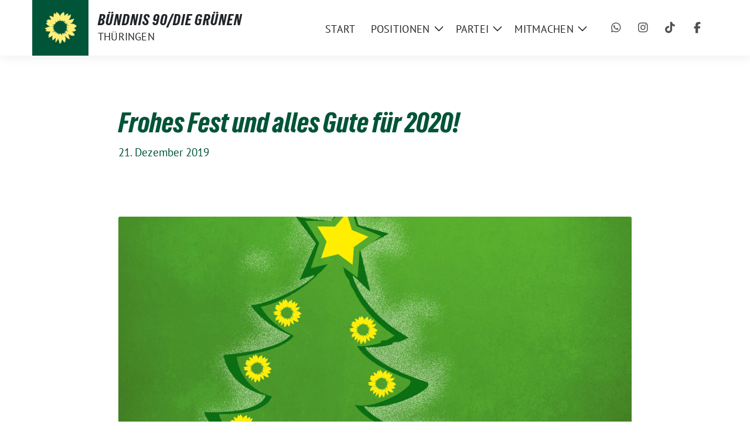

--- FILE ---
content_type: text/html; charset=UTF-8
request_url: https://gruene-thueringen.de/frohes-fest-und-alles-gute-fuer-2020/
body_size: 13722
content:
<!doctype html>
<html lang="de" class="theme--default">

<head>
	<meta charset="UTF-8">
	<meta name="viewport" content="width=device-width, initial-scale=1">
	<link rel="profile" href="https://gmpg.org/xfn/11">
	
<!-- Facebook Meta Tags -->
<meta property="og:url" content="https://gruene-thueringen.de/frohes-fest-und-alles-gute-fuer-2020/">
<meta property="og:type" content="website">
<meta property="og:title" content="Frohes Fest und alles Gute für 2020!">
<meta property="og:description" content="&#8222;Die Zukunft hat viele Namen: Für Schwache ist sie das Unerreichbare, für die Furchtsamen das Unbekannte, für die Mutigen die Chance.&#8220; Victor Hugo, aus Maximen der Lebenskunst. Auch wenn in [&hellip;]">
<meta property="og:image" content="https://gruene-thueringen.de/wp-content/uploads/sites/2/2021/05/B90G_TH-2019.12-Xmas-1920x1080-e-01-400x225.jpg">

<!-- Twitter Meta Tags -->
<meta name="twitter:card" content="summary_large_image">
<meta property="twitter:domain" content="https://gruene-thueringen.de">
<meta property="twitter:url" content="https://gruene-thueringen.de/frohes-fest-und-alles-gute-fuer-2020/">
<meta name="twitter:title" content="Frohes Fest und alles Gute für 2020!">
<meta name="twitter:description" content="&#8222;Die Zukunft hat viele Namen: Für Schwache ist sie das Unerreichbare, für die Furchtsamen das Unbekannte, für die Mutigen die Chance.&#8220; Victor Hugo, aus Maximen der Lebenskunst. Auch wenn in [&hellip;]">
<meta name="twitter:image" content="https://gruene-thueringen.de/wp-content/uploads/sites/2/2021/05/B90G_TH-2019.12-Xmas-1920x1080-e-01-400x225.jpg">

<meta property="og:site_name" content="BÜNDNIS 90/DIE GRÜNEN">
<script type="application/ld+json">
			{
			"@context" : "https://schema.org",
			"@type" : "WebSite",
			"name" : "BÜNDNIS 90/DIE GRÜNEN",
			"url" : "https://gruene-thueringen.de"
			}
			</script>
	
<!-- MapPress Easy Google Maps Version:2.95.9 (https://www.mappresspro.com) -->
<title>Frohes Fest und alles Gute für 2020! &#8211; BÜNDNIS 90/DIE GRÜNEN</title>
<meta name='robots' content='max-image-preview:large' />
<link rel="alternate" type="application/rss+xml" title="BÜNDNIS 90/DIE GRÜNEN &raquo; Feed" href="https://gruene-thueringen.de/feed/" />
<link rel="alternate" type="application/rss+xml" title="BÜNDNIS 90/DIE GRÜNEN &raquo; Kommentar-Feed" href="https://gruene-thueringen.de/comments/feed/" />
<link rel="alternate" title="oEmbed (JSON)" type="application/json+oembed" href="https://gruene-thueringen.de/wp-json/oembed/1.0/embed?url=https%3A%2F%2Fgruene-thueringen.de%2Ffrohes-fest-und-alles-gute-fuer-2020%2F" />
<link rel="alternate" title="oEmbed (XML)" type="text/xml+oembed" href="https://gruene-thueringen.de/wp-json/oembed/1.0/embed?url=https%3A%2F%2Fgruene-thueringen.de%2Ffrohes-fest-und-alles-gute-fuer-2020%2F&#038;format=xml" />
<style id='wp-img-auto-sizes-contain-inline-css'>
img:is([sizes=auto i],[sizes^="auto," i]){contain-intrinsic-size:3000px 1500px}
/*# sourceURL=wp-img-auto-sizes-contain-inline-css */
</style>
<style id='wp-block-heading-inline-css'>
h1:where(.wp-block-heading).has-background,h2:where(.wp-block-heading).has-background,h3:where(.wp-block-heading).has-background,h4:where(.wp-block-heading).has-background,h5:where(.wp-block-heading).has-background,h6:where(.wp-block-heading).has-background{padding:1.25em 2.375em}h1.has-text-align-left[style*=writing-mode]:where([style*=vertical-lr]),h1.has-text-align-right[style*=writing-mode]:where([style*=vertical-rl]),h2.has-text-align-left[style*=writing-mode]:where([style*=vertical-lr]),h2.has-text-align-right[style*=writing-mode]:where([style*=vertical-rl]),h3.has-text-align-left[style*=writing-mode]:where([style*=vertical-lr]),h3.has-text-align-right[style*=writing-mode]:where([style*=vertical-rl]),h4.has-text-align-left[style*=writing-mode]:where([style*=vertical-lr]),h4.has-text-align-right[style*=writing-mode]:where([style*=vertical-rl]),h5.has-text-align-left[style*=writing-mode]:where([style*=vertical-lr]),h5.has-text-align-right[style*=writing-mode]:where([style*=vertical-rl]),h6.has-text-align-left[style*=writing-mode]:where([style*=vertical-lr]),h6.has-text-align-right[style*=writing-mode]:where([style*=vertical-rl]){rotate:180deg}
/*# sourceURL=https://gruene-thueringen.de/wp-includes/blocks/heading/style.min.css */
</style>
<style id='wp-block-quote-inline-css'>
.wp-block-quote{box-sizing:border-box;overflow-wrap:break-word}.wp-block-quote.is-large:where(:not(.is-style-plain)),.wp-block-quote.is-style-large:where(:not(.is-style-plain)){margin-bottom:1em;padding:0 1em}.wp-block-quote.is-large:where(:not(.is-style-plain)) p,.wp-block-quote.is-style-large:where(:not(.is-style-plain)) p{font-size:1.5em;font-style:italic;line-height:1.6}.wp-block-quote.is-large:where(:not(.is-style-plain)) cite,.wp-block-quote.is-large:where(:not(.is-style-plain)) footer,.wp-block-quote.is-style-large:where(:not(.is-style-plain)) cite,.wp-block-quote.is-style-large:where(:not(.is-style-plain)) footer{font-size:1.125em;text-align:right}.wp-block-quote>cite{display:block}
/*# sourceURL=https://gruene-thueringen.de/wp-includes/blocks/quote/style.min.css */
</style>
<style id='wp-block-paragraph-inline-css'>
.is-small-text{font-size:.875em}.is-regular-text{font-size:1em}.is-large-text{font-size:2.25em}.is-larger-text{font-size:3em}.has-drop-cap:not(:focus):first-letter{float:left;font-size:8.4em;font-style:normal;font-weight:100;line-height:.68;margin:.05em .1em 0 0;text-transform:uppercase}body.rtl .has-drop-cap:not(:focus):first-letter{float:none;margin-left:.1em}p.has-drop-cap.has-background{overflow:hidden}:root :where(p.has-background){padding:1.25em 2.375em}:where(p.has-text-color:not(.has-link-color)) a{color:inherit}p.has-text-align-left[style*="writing-mode:vertical-lr"],p.has-text-align-right[style*="writing-mode:vertical-rl"]{rotate:180deg}
/*# sourceURL=https://gruene-thueringen.de/wp-includes/blocks/paragraph/style.min.css */
</style>
<style id='wp-emoji-styles-inline-css'>

	img.wp-smiley, img.emoji {
		display: inline !important;
		border: none !important;
		box-shadow: none !important;
		height: 1em !important;
		width: 1em !important;
		margin: 0 0.07em !important;
		vertical-align: -0.1em !important;
		background: none !important;
		padding: 0 !important;
	}
/*# sourceURL=wp-emoji-styles-inline-css */
</style>
<link rel='stylesheet' id='wp-block-library-css' href='https://gruene-thueringen.de/wp-includes/css/dist/block-library/style.min.css?ver=6.9' media='all' />
<style id='global-styles-inline-css'>
:root{--wp--preset--aspect-ratio--square: 1;--wp--preset--aspect-ratio--4-3: 4/3;--wp--preset--aspect-ratio--3-4: 3/4;--wp--preset--aspect-ratio--3-2: 3/2;--wp--preset--aspect-ratio--2-3: 2/3;--wp--preset--aspect-ratio--16-9: 16/9;--wp--preset--aspect-ratio--9-16: 9/16;--wp--preset--color--black: #000000;--wp--preset--color--cyan-bluish-gray: #abb8c3;--wp--preset--color--white: #ffffff;--wp--preset--color--pale-pink: #f78da7;--wp--preset--color--vivid-red: #cf2e2e;--wp--preset--color--luminous-vivid-orange: #ff6900;--wp--preset--color--luminous-vivid-amber: #fcb900;--wp--preset--color--light-green-cyan: #7bdcb5;--wp--preset--color--vivid-green-cyan: #00d084;--wp--preset--color--pale-cyan-blue: #8ed1fc;--wp--preset--color--vivid-cyan-blue: #0693e3;--wp--preset--color--vivid-purple: #9b51e0;--wp--preset--color--himmel: #0BA1DD;--wp--preset--color--tanne: #005437;--wp--preset--color--klee: #008939;--wp--preset--color--klee-700: #006E2E;--wp--preset--color--grashalm: #8ABD24;--wp--preset--color--sonne: #FFF17A;--wp--preset--color--sand: #F5F1E9;--wp--preset--color--gray: #EFF2ED;--wp--preset--gradient--vivid-cyan-blue-to-vivid-purple: linear-gradient(135deg,rgb(6,147,227) 0%,rgb(155,81,224) 100%);--wp--preset--gradient--light-green-cyan-to-vivid-green-cyan: linear-gradient(135deg,rgb(122,220,180) 0%,rgb(0,208,130) 100%);--wp--preset--gradient--luminous-vivid-amber-to-luminous-vivid-orange: linear-gradient(135deg,rgb(252,185,0) 0%,rgb(255,105,0) 100%);--wp--preset--gradient--luminous-vivid-orange-to-vivid-red: linear-gradient(135deg,rgb(255,105,0) 0%,rgb(207,46,46) 100%);--wp--preset--gradient--very-light-gray-to-cyan-bluish-gray: linear-gradient(135deg,rgb(238,238,238) 0%,rgb(169,184,195) 100%);--wp--preset--gradient--cool-to-warm-spectrum: linear-gradient(135deg,rgb(74,234,220) 0%,rgb(151,120,209) 20%,rgb(207,42,186) 40%,rgb(238,44,130) 60%,rgb(251,105,98) 80%,rgb(254,248,76) 100%);--wp--preset--gradient--blush-light-purple: linear-gradient(135deg,rgb(255,206,236) 0%,rgb(152,150,240) 100%);--wp--preset--gradient--blush-bordeaux: linear-gradient(135deg,rgb(254,205,165) 0%,rgb(254,45,45) 50%,rgb(107,0,62) 100%);--wp--preset--gradient--luminous-dusk: linear-gradient(135deg,rgb(255,203,112) 0%,rgb(199,81,192) 50%,rgb(65,88,208) 100%);--wp--preset--gradient--pale-ocean: linear-gradient(135deg,rgb(255,245,203) 0%,rgb(182,227,212) 50%,rgb(51,167,181) 100%);--wp--preset--gradient--electric-grass: linear-gradient(135deg,rgb(202,248,128) 0%,rgb(113,206,126) 100%);--wp--preset--gradient--midnight: linear-gradient(135deg,rgb(2,3,129) 0%,rgb(40,116,252) 100%);--wp--preset--font-size--small: 13px;--wp--preset--font-size--medium: clamp(14px, 0.875rem + ((1vw - 3.2px) * 0.682), 20px);--wp--preset--font-size--large: clamp(22.041px, 1.378rem + ((1vw - 3.2px) * 1.586), 36px);--wp--preset--font-size--x-large: clamp(25.014px, 1.563rem + ((1vw - 3.2px) * 1.93), 42px);--wp--preset--font-family--pt-sans: "PT Sans", sans-serif;--wp--preset--font-family--gruenetypeneue: "GruenType Neue", sans-serif;--wp--preset--spacing--20: 0.44rem;--wp--preset--spacing--30: 0.67rem;--wp--preset--spacing--40: 1rem;--wp--preset--spacing--50: 1.5rem;--wp--preset--spacing--60: 2.25rem;--wp--preset--spacing--70: 3.38rem;--wp--preset--spacing--80: 5.06rem;--wp--preset--shadow--natural: 6px 6px 9px rgba(0, 0, 0, 0.2);--wp--preset--shadow--deep: 12px 12px 50px rgba(0, 0, 0, 0.4);--wp--preset--shadow--sharp: 6px 6px 0px rgba(0, 0, 0, 0.2);--wp--preset--shadow--outlined: 6px 6px 0px -3px rgb(255, 255, 255), 6px 6px rgb(0, 0, 0);--wp--preset--shadow--crisp: 6px 6px 0px rgb(0, 0, 0);}:root { --wp--style--global--content-size: 900px;--wp--style--global--wide-size: 1200px; }:where(body) { margin: 0; }.wp-site-blocks > .alignleft { float: left; margin-right: 2em; }.wp-site-blocks > .alignright { float: right; margin-left: 2em; }.wp-site-blocks > .aligncenter { justify-content: center; margin-left: auto; margin-right: auto; }:where(.is-layout-flex){gap: 0.5em;}:where(.is-layout-grid){gap: 0.5em;}.is-layout-flow > .alignleft{float: left;margin-inline-start: 0;margin-inline-end: 2em;}.is-layout-flow > .alignright{float: right;margin-inline-start: 2em;margin-inline-end: 0;}.is-layout-flow > .aligncenter{margin-left: auto !important;margin-right: auto !important;}.is-layout-constrained > .alignleft{float: left;margin-inline-start: 0;margin-inline-end: 2em;}.is-layout-constrained > .alignright{float: right;margin-inline-start: 2em;margin-inline-end: 0;}.is-layout-constrained > .aligncenter{margin-left: auto !important;margin-right: auto !important;}.is-layout-constrained > :where(:not(.alignleft):not(.alignright):not(.alignfull)){max-width: var(--wp--style--global--content-size);margin-left: auto !important;margin-right: auto !important;}.is-layout-constrained > .alignwide{max-width: var(--wp--style--global--wide-size);}body .is-layout-flex{display: flex;}.is-layout-flex{flex-wrap: wrap;align-items: center;}.is-layout-flex > :is(*, div){margin: 0;}body .is-layout-grid{display: grid;}.is-layout-grid > :is(*, div){margin: 0;}body{font-family: var(--wp--preset--font-family--pt-sans);font-weight: 400;padding-top: 0px;padding-right: 0px;padding-bottom: 0px;padding-left: 0px;}a:where(:not(.wp-element-button)){text-decoration: underline;}h1{color: var(--wp--preset--color--tanne);font-family: var(--wp--preset--font-family--gruenetypeneue);font-weight: 400;}h2{font-family: var(--wp--preset--font-family--gruenetypeneue);font-weight: 400;}:root :where(.wp-element-button, .wp-block-button__link){background-color: #32373c;border-width: 0;color: #fff;font-family: inherit;font-size: inherit;font-style: inherit;font-weight: inherit;letter-spacing: inherit;line-height: inherit;padding-top: calc(0.667em + 2px);padding-right: calc(1.333em + 2px);padding-bottom: calc(0.667em + 2px);padding-left: calc(1.333em + 2px);text-decoration: none;text-transform: inherit;}.has-black-color{color: var(--wp--preset--color--black) !important;}.has-cyan-bluish-gray-color{color: var(--wp--preset--color--cyan-bluish-gray) !important;}.has-white-color{color: var(--wp--preset--color--white) !important;}.has-pale-pink-color{color: var(--wp--preset--color--pale-pink) !important;}.has-vivid-red-color{color: var(--wp--preset--color--vivid-red) !important;}.has-luminous-vivid-orange-color{color: var(--wp--preset--color--luminous-vivid-orange) !important;}.has-luminous-vivid-amber-color{color: var(--wp--preset--color--luminous-vivid-amber) !important;}.has-light-green-cyan-color{color: var(--wp--preset--color--light-green-cyan) !important;}.has-vivid-green-cyan-color{color: var(--wp--preset--color--vivid-green-cyan) !important;}.has-pale-cyan-blue-color{color: var(--wp--preset--color--pale-cyan-blue) !important;}.has-vivid-cyan-blue-color{color: var(--wp--preset--color--vivid-cyan-blue) !important;}.has-vivid-purple-color{color: var(--wp--preset--color--vivid-purple) !important;}.has-himmel-color{color: var(--wp--preset--color--himmel) !important;}.has-tanne-color{color: var(--wp--preset--color--tanne) !important;}.has-klee-color{color: var(--wp--preset--color--klee) !important;}.has-klee-700-color{color: var(--wp--preset--color--klee-700) !important;}.has-grashalm-color{color: var(--wp--preset--color--grashalm) !important;}.has-sonne-color{color: var(--wp--preset--color--sonne) !important;}.has-sand-color{color: var(--wp--preset--color--sand) !important;}.has-gray-color{color: var(--wp--preset--color--gray) !important;}.has-black-background-color{background-color: var(--wp--preset--color--black) !important;}.has-cyan-bluish-gray-background-color{background-color: var(--wp--preset--color--cyan-bluish-gray) !important;}.has-white-background-color{background-color: var(--wp--preset--color--white) !important;}.has-pale-pink-background-color{background-color: var(--wp--preset--color--pale-pink) !important;}.has-vivid-red-background-color{background-color: var(--wp--preset--color--vivid-red) !important;}.has-luminous-vivid-orange-background-color{background-color: var(--wp--preset--color--luminous-vivid-orange) !important;}.has-luminous-vivid-amber-background-color{background-color: var(--wp--preset--color--luminous-vivid-amber) !important;}.has-light-green-cyan-background-color{background-color: var(--wp--preset--color--light-green-cyan) !important;}.has-vivid-green-cyan-background-color{background-color: var(--wp--preset--color--vivid-green-cyan) !important;}.has-pale-cyan-blue-background-color{background-color: var(--wp--preset--color--pale-cyan-blue) !important;}.has-vivid-cyan-blue-background-color{background-color: var(--wp--preset--color--vivid-cyan-blue) !important;}.has-vivid-purple-background-color{background-color: var(--wp--preset--color--vivid-purple) !important;}.has-himmel-background-color{background-color: var(--wp--preset--color--himmel) !important;}.has-tanne-background-color{background-color: var(--wp--preset--color--tanne) !important;}.has-klee-background-color{background-color: var(--wp--preset--color--klee) !important;}.has-klee-700-background-color{background-color: var(--wp--preset--color--klee-700) !important;}.has-grashalm-background-color{background-color: var(--wp--preset--color--grashalm) !important;}.has-sonne-background-color{background-color: var(--wp--preset--color--sonne) !important;}.has-sand-background-color{background-color: var(--wp--preset--color--sand) !important;}.has-gray-background-color{background-color: var(--wp--preset--color--gray) !important;}.has-black-border-color{border-color: var(--wp--preset--color--black) !important;}.has-cyan-bluish-gray-border-color{border-color: var(--wp--preset--color--cyan-bluish-gray) !important;}.has-white-border-color{border-color: var(--wp--preset--color--white) !important;}.has-pale-pink-border-color{border-color: var(--wp--preset--color--pale-pink) !important;}.has-vivid-red-border-color{border-color: var(--wp--preset--color--vivid-red) !important;}.has-luminous-vivid-orange-border-color{border-color: var(--wp--preset--color--luminous-vivid-orange) !important;}.has-luminous-vivid-amber-border-color{border-color: var(--wp--preset--color--luminous-vivid-amber) !important;}.has-light-green-cyan-border-color{border-color: var(--wp--preset--color--light-green-cyan) !important;}.has-vivid-green-cyan-border-color{border-color: var(--wp--preset--color--vivid-green-cyan) !important;}.has-pale-cyan-blue-border-color{border-color: var(--wp--preset--color--pale-cyan-blue) !important;}.has-vivid-cyan-blue-border-color{border-color: var(--wp--preset--color--vivid-cyan-blue) !important;}.has-vivid-purple-border-color{border-color: var(--wp--preset--color--vivid-purple) !important;}.has-himmel-border-color{border-color: var(--wp--preset--color--himmel) !important;}.has-tanne-border-color{border-color: var(--wp--preset--color--tanne) !important;}.has-klee-border-color{border-color: var(--wp--preset--color--klee) !important;}.has-klee-700-border-color{border-color: var(--wp--preset--color--klee-700) !important;}.has-grashalm-border-color{border-color: var(--wp--preset--color--grashalm) !important;}.has-sonne-border-color{border-color: var(--wp--preset--color--sonne) !important;}.has-sand-border-color{border-color: var(--wp--preset--color--sand) !important;}.has-gray-border-color{border-color: var(--wp--preset--color--gray) !important;}.has-vivid-cyan-blue-to-vivid-purple-gradient-background{background: var(--wp--preset--gradient--vivid-cyan-blue-to-vivid-purple) !important;}.has-light-green-cyan-to-vivid-green-cyan-gradient-background{background: var(--wp--preset--gradient--light-green-cyan-to-vivid-green-cyan) !important;}.has-luminous-vivid-amber-to-luminous-vivid-orange-gradient-background{background: var(--wp--preset--gradient--luminous-vivid-amber-to-luminous-vivid-orange) !important;}.has-luminous-vivid-orange-to-vivid-red-gradient-background{background: var(--wp--preset--gradient--luminous-vivid-orange-to-vivid-red) !important;}.has-very-light-gray-to-cyan-bluish-gray-gradient-background{background: var(--wp--preset--gradient--very-light-gray-to-cyan-bluish-gray) !important;}.has-cool-to-warm-spectrum-gradient-background{background: var(--wp--preset--gradient--cool-to-warm-spectrum) !important;}.has-blush-light-purple-gradient-background{background: var(--wp--preset--gradient--blush-light-purple) !important;}.has-blush-bordeaux-gradient-background{background: var(--wp--preset--gradient--blush-bordeaux) !important;}.has-luminous-dusk-gradient-background{background: var(--wp--preset--gradient--luminous-dusk) !important;}.has-pale-ocean-gradient-background{background: var(--wp--preset--gradient--pale-ocean) !important;}.has-electric-grass-gradient-background{background: var(--wp--preset--gradient--electric-grass) !important;}.has-midnight-gradient-background{background: var(--wp--preset--gradient--midnight) !important;}.has-small-font-size{font-size: var(--wp--preset--font-size--small) !important;}.has-medium-font-size{font-size: var(--wp--preset--font-size--medium) !important;}.has-large-font-size{font-size: var(--wp--preset--font-size--large) !important;}.has-x-large-font-size{font-size: var(--wp--preset--font-size--x-large) !important;}.has-pt-sans-font-family{font-family: var(--wp--preset--font-family--pt-sans) !important;}.has-gruenetypeneue-font-family{font-family: var(--wp--preset--font-family--gruenetypeneue) !important;}
:root :where(.wp-block-heading){font-weight: 400;}
/*# sourceURL=global-styles-inline-css */
</style>

<link rel='stylesheet' id='contact-form-7-css' href='https://gruene-thueringen.de/wp-content/plugins/contact-form-7/includes/css/styles.css?ver=6.1.4' media='all' />
<style id='dmt-inline-inline-css'>

        .dmt-wrap{border:1px solid #e2e8f0;padding:1rem;border-radius:8px}
        .dmt-row{margin-bottom:.75rem}
        .dmt-row label{display:block;font-weight:600;margin-bottom:.25rem}
        .dmt-row input[type=text],
        .dmt-row textarea,
        .dmt-row select{width:100%;padding:.5rem;border:1px solid #cbd5e1;border-radius:6px}
        .dmt-flex{display:flex;gap:.75rem;flex-wrap:wrap}
        .dmt-button{display:inline-block;padding:.6rem 1rem;border-radius:6px;background:#16a34a;color:#fff;text-decoration:none;border:none;cursor:pointer}
        .dmt-note{font-size:.9rem;color:#475569}
        /* Token (Chip) UI */
        .dmt-tokenizer{display:flex;align-items:center;flex-wrap:wrap;gap:.5rem;padding:.5rem;border:1px solid #cbd5e1;border-radius:6px;cursor:text;background:#fff}
        .dmt-token{display:flex;align-items:center;gap:.35rem;padding:.25rem .5rem;border-radius:999px;background:#e2e8f0}
        .dmt-token .dmt-x{cursor:pointer;font-weight:bold}
        .dmt-tokenizer-input{border:none;outline:none;flex:1 1 120px;min-width:120px;padding:.25rem}
        .dmt-dropdown{position:relative}
        .dmt-dropdown-menu{position:absolute;z-index:999;background:#fff;border:1px solid #cbd5e1;border-radius:6px;margin-top:.25rem;max-height:220px;overflow:auto;width:100%;display:none}
        .dmt-dropdown-menu.open{display:block}
        .dmt-dropdown-item{padding:.5rem .75rem;cursor:pointer}
        .dmt-dropdown-item:hover{background:#f1f5f9}
        
/*# sourceURL=dmt-inline-inline-css */
</style>
<link rel='stylesheet' id='mappress-leaflet-css' href='https://gruene-thueringen.de/wp-content/plugins/mappress-google-maps-for-wordpress/lib/leaflet/leaflet.css?ver=1.7.1' media='all' />
<link rel='stylesheet' id='mappress-leaflet-markercluster-default-css' href='https://gruene-thueringen.de/wp-content/plugins/mappress-google-maps-for-wordpress/lib/leaflet/MarkerCluster.Default.css?ver=1.4.1' media='all' />
<link rel='stylesheet' id='mappress-leaflet-markercluster-css' href='https://gruene-thueringen.de/wp-content/plugins/mappress-google-maps-for-wordpress/lib/leaflet/MarkerCluster.css?ver=1.4.1' media='all' />
<link rel='stylesheet' id='mappress-css' href='https://gruene-thueringen.de/wp-content/plugins/mappress-google-maps-for-wordpress/css/mappress.css?ver=2.95.9' media='all' />
<link rel='stylesheet' id='sunflower-style-css' href='https://gruene-thueringen.de/wp-content/themes/sunflower/style.css?ver=2.2.14' media='all' />
<link rel='stylesheet' id='lightbox-css' href='https://gruene-thueringen.de/wp-content/themes/sunflower/assets/vndr/lightbox2/dist/css/lightbox.min.css?ver=4.3.0' media='all' />
<script src="https://gruene-thueringen.de/wp-includes/js/jquery/jquery.min.js?ver=3.7.1" id="jquery-core-js"></script>
<script src="https://gruene-thueringen.de/wp-includes/js/jquery/jquery-migrate.min.js?ver=3.4.1" id="jquery-migrate-js"></script>
<link rel="https://api.w.org/" href="https://gruene-thueringen.de/wp-json/" /><link rel="alternate" title="JSON" type="application/json" href="https://gruene-thueringen.de/wp-json/wp/v2/posts/14979" /><link rel="EditURI" type="application/rsd+xml" title="RSD" href="https://gruene-thueringen.de/xmlrpc.php?rsd" />
<link rel="canonical" href="https://gruene-thueringen.de/frohes-fest-und-alles-gute-fuer-2020/" />
<link rel='shortlink' href='https://gruene-thueringen.de/?p=14979' />
<style class='wp-fonts-local'>
@font-face{font-family:"PT Sans";font-style:normal;font-weight:400;font-display:fallback;src:url('https://gruene-thueringen.de/wp-content/themes/sunflower/assets/fonts/pt-sans-v17-latin_latin-ext-regular.woff2') format('woff2'), url('https://gruene-thueringen.de/wp-content/themes/sunflower/assets/fonts/pt-sans-v17-latin_latin-ext-regular.ttf') format('truetype');font-stretch:normal;}
@font-face{font-family:"PT Sans";font-style:italic;font-weight:400;font-display:fallback;src:url('https://gruene-thueringen.de/wp-content/themes/sunflower/assets/fonts/pt-sans-v17-latin_latin-ext-italic.woff2') format('woff2'), url('https://gruene-thueringen.de/wp-content/themes/sunflower/assets/fonts/pt-sans-v17-latin_latin-ext-italic.ttf') format('truetype');font-stretch:normal;}
@font-face{font-family:"PT Sans";font-style:normal;font-weight:700;font-display:fallback;src:url('https://gruene-thueringen.de/wp-content/themes/sunflower/assets/fonts/pt-sans-v17-latin_latin-ext-700.woff2') format('woff2'), url('https://gruene-thueringen.de/wp-content/themes/sunflower/assets/fonts/pt-sans-v17-latin_latin-ext-700.ttf') format('truetype');font-stretch:normal;}
@font-face{font-family:"PT Sans";font-style:italic;font-weight:700;font-display:fallback;src:url('https://gruene-thueringen.de/wp-content/themes/sunflower/assets/fonts/pt-sans-v17-latin_latin-ext-700italic.woff2') format('woff2'), url('https://gruene-thueringen.de/wp-content/themes/sunflower/assets/fonts/pt-sans-v17-latin_latin-ext-700italic.ttf') format('truetype');font-stretch:normal;}
@font-face{font-family:"GruenType Neue";font-style:normal;font-weight:400;font-display:block;src:url('https://gruene-thueringen.de/wp-content/themes/sunflower/assets/fonts/GrueneTypeNeue-Regular.woff2') format('woff2'), url('https://gruene-thueringen.de/wp-content/themes/sunflower/assets/fonts/GrueneTypeNeue-Regular.woff') format('woff');font-stretch:normal;}
</style>
<link rel="icon" href="https://gruene-thueringen.de/wp-content/themes/sunflower/assets/img/favicon.ico" sizes="32x32" />
<link rel="icon" href="https://gruene-thueringen.de/wp-content/themes/sunflower/assets/img/sunflower-192.png" sizes="192x192" />
<link rel="apple-touch-icon" href="https://gruene-thueringen.de/wp-content/themes/sunflower/assets/img/sunflower-180.png" />
<meta name="msapplication-TileImage" content="https://gruene-thueringen.de/wp-content/themes/sunflower/assets/img/sunflower-270.png" />
		<style id="wp-custom-css">
			.cta-button a,.custom-logo{background-color:var(--wp--preset--color--tanne)}.parent-pageid-22167 .entry-content h1+div+p{font-size:clamp(20px,2vw,25px)!important}.header-personal .navbar-light .navbar-nav .nav-link{text-transform:none}footer .col-md-2{oveflow:hidden};text-transform:none;font-weight:600}.cta-button a:hover,.wp-block-button__link:hover{background-color:#fff17a;color:#002216;text-decoration:none}.grecaptcha-badge{display:none!important}.has-white-background-color:has(.border-radius-8){border-radius:8px}.cta-button a{border-radius:40px;padding:18px 36px;font-weight:700;color:#fff;font-size:16px}.border-radius-8{padding:20px}@media only screen and (max-width:468px){.stuck ~ #content {margin-top:52px;} .mobilehide{display:none}.mobileshow,.mobileshow.wp-block-group.alignfull{display:block;padding:0!important} .bloginfo .img-container.custom-logo img{height:32px} .header-personal .img-container {height:52px; width:52px}.custom-logo img{padding-right:0px!important; transform:translatex(-32px)}}.custom-logo{width:96px}.custom-logo img{padding-right:20px}

.wp-image-25520 {padding-left: 0px !important}

/* Header Gap Korrektur */

.styled-layout{margin-top: 80px !important}

/* Beitrag + Termine bünig mit Logo */

@media (min-width: 768px){
.col-md-6{padding-left: 0px}
}

@media (min-width: 768px){
.col-12{padding-left: 12px!important}}
}

/* Mobile Korrektur, Abstand Links */
@media only screen and (max-width: 768px){.col-md-6 {padding-left: 16px}};


/*Themen - Buttons*/
.sq-button {border-radius: 0px !important};		</style>
		</head>

<body class="wp-singular post-template-default single single-post postid-14979 single-format-standard wp-custom-logo wp-embed-responsive wp-theme-sunflower no-sidebar">
		<div id="page" class="site">
		<a class="skip-link screen-reader-text" href="#primary">Weiter zum Inhalt</a>

			<div id="navbar-sticky-detector" class="header-personal"></div>
	<nav class="navbar navbar-main navbar-expand-lg navbar-light bg-white header-personal">
		<div class="container">
			<div class="d-flex w-100">
			<div class="container d-flex align-items-center bloginfo">
				<div class="img-container
				custom-logo				">
					<a href="https://gruene-thueringen.de/" class="custom-logo-link" rel="home"><img width="512" height="512" src="https://gruene-thueringen.de/wp-content/uploads/sites/2/2024/09/Sonnenblume-WebsiteLogo.png" class="custom-logo" alt="BÜNDNIS 90/DIE GRÜNEN" decoding="async" fetchpriority="high" srcset="https://gruene-thueringen.de/wp-content/uploads/sites/2/2024/09/Sonnenblume-WebsiteLogo.png 512w, https://gruene-thueringen.de/wp-content/uploads/sites/2/2024/09/Sonnenblume-WebsiteLogo-400x400.png 400w, https://gruene-thueringen.de/wp-content/uploads/sites/2/2024/09/Sonnenblume-WebsiteLogo-150x150.png 150w" sizes="(max-width: 512px) 100vw, 512px" /></a>				</div>
				<div>
					<div class="h5 bloginfo-name">
						<span>BÜNDNIS 90/DIE GRÜNEN</span>					</div>
					<div class="mb-0 bloginfo-description">Thüringen</div>				</div>
			</div>

			<button class="navbar-toggler collapsed" type="button" data-bs-toggle="collapse" data-bs-target="#mainmenu-container" aria-controls="mainmenu" aria-expanded="false" aria-label="Toggle navigation">
				<i class="fas fa-times close"></i>
				<i class="fas fa-bars open"></i>
			</button>

			</div>

			<div class="collapse navbar-collapse" id="mainmenu-container">
			<ul id="mainmenu" class="navbar-nav mr-auto" itemscope itemtype="http://www.schema.org/SiteNavigationElement"><li  id="menu-item-25042" class="menu-item menu-item-type-post_type menu-item-object-page menu-item-25042 nav-item"><a itemprop="url" href="https://gruene-thueringen.de/startseite/" class="nav-link"><span itemprop="name">Start</span></a></li>
<li  id="menu-item-25043" class="menu-item menu-item-type-custom menu-item-object-custom menu-item-has-children dropdown menu-item-25043 nav-item"><a href="#" data-toggle="dropdown" aria-expanded="false" class="dropdown-toggle nav-link" id="menu-item-dropdown-25043"><span itemprop="name">Positionen</span></a>
					<button class="toggle submenu-expand submenu-opener" data-toggle-target="dropdown" data-bs-toggle="dropdown" aria-expanded="false">
						<span class="screen-reader-text">Zeige Untermenü</span>
					</button>
<div class="dropdown-menu dropdown-menu-level-0"><ul aria-labelledby="menu-item-dropdown-25043">
	<li  id="menu-item-25044" class="menu-item menu-item-type-taxonomy menu-item-object-category menu-item-25044 nav-item"><a itemprop="url" href="https://gruene-thueringen.de/category/service/pressemitteilungen/" class="dropdown-item"><span itemprop="name">Pressemitteilungen</span></a></li>
	<li  id="menu-item-25047" class="menu-item menu-item-type-taxonomy menu-item-object-category current-post-ancestor current-menu-parent current-post-parent active menu-item-25047 nav-item"><a itemprop="url" href="https://gruene-thueringen.de/category/aktuelles/" class="dropdown-item"><span itemprop="name">Aktuelles</span></a></li>
	<li  id="menu-item-25046" class="menu-item menu-item-type-post_type menu-item-object-page menu-item-25046 nav-item"><a itemprop="url" href="https://gruene-thueringen.de/themen/" class="dropdown-item"><span itemprop="name">Themen</span></a></li>
	<li  id="menu-item-25045" class="menu-item menu-item-type-post_type menu-item-object-page menu-item-25045 nav-item"><a itemprop="url" href="https://gruene-thueringen.de/beschluesse/" class="dropdown-item"><span itemprop="name">Beschlüsse</span></a></li>
</ul></div>
</li>
<li  id="menu-item-25048" class="menu-item menu-item-type-custom menu-item-object-custom menu-item-has-children dropdown menu-item-25048 nav-item"><a href="#" data-toggle="dropdown" aria-expanded="false" class="dropdown-toggle nav-link" id="menu-item-dropdown-25048"><span itemprop="name">Partei</span></a>
					<button class="toggle submenu-expand submenu-opener" data-toggle-target="dropdown" data-bs-toggle="dropdown" aria-expanded="false">
						<span class="screen-reader-text">Zeige Untermenü</span>
					</button>
<div class="dropdown-menu dropdown-menu-level-0"><ul aria-labelledby="menu-item-dropdown-25048">
	<li  id="menu-item-25054" class="menu-item menu-item-type-post_type menu-item-object-page menu-item-25054 nav-item"><a itemprop="url" href="https://gruene-thueringen.de/landesvorstand/" class="dropdown-item"><span itemprop="name">Landesvorstand</span></a></li>
	<li  id="menu-item-25052" class="menu-item menu-item-type-post_type menu-item-object-page menu-item-25052 nav-item"><a itemprop="url" href="https://gruene-thueringen.de/gruene-vor-ort/" class="dropdown-item"><span itemprop="name">Grüne vor Ort</span></a></li>
	<li  id="menu-item-25049" class="menu-item menu-item-type-post_type menu-item-object-page menu-item-25049 nav-item"><a itemprop="url" href="https://gruene-thueringen.de/ldk-und-lapara/" class="dropdown-item"><span itemprop="name">LDK und LaPaRa</span></a></li>
	<li  id="menu-item-25053" class="menu-item menu-item-type-post_type menu-item-object-page menu-item-25053 nav-item"><a itemprop="url" href="https://gruene-thueringen.de/landesarbeitsgemeinschaften/" class="dropdown-item"><span itemprop="name">Landesarbeitsgemeinschaften</span></a></li>
	<li  id="menu-item-25056" class="menu-item menu-item-type-post_type menu-item-object-page menu-item-25056 nav-item"><a itemprop="url" href="https://gruene-thueringen.de/landesgeschaeftsstelle/" class="dropdown-item"><span itemprop="name">Landesgeschäftsstelle</span></a></li>
	<li  id="menu-item-25055" class="menu-item menu-item-type-post_type menu-item-object-page menu-item-25055 nav-item"><a itemprop="url" href="https://gruene-thueringen.de/schlichtungsorgane/" class="dropdown-item"><span itemprop="name">Schlichtungsorgane</span></a></li>
	<li  id="menu-item-25057" class="menu-item menu-item-type-post_type menu-item-object-page menu-item-25057 nav-item"><a itemprop="url" href="https://gruene-thueringen.de/gruene-abgeordnete/" class="dropdown-item"><span itemprop="name">Grüne Abgeordnete</span></a></li>
	<li  id="menu-item-25051" class="menu-item menu-item-type-post_type menu-item-object-page menu-item-25051 nav-item"><a itemprop="url" href="https://gruene-thueringen.de/gruene-jugend/" class="dropdown-item"><span itemprop="name">Grüne Jugend</span></a></li>
	<li  id="menu-item-25050" class="menu-item menu-item-type-post_type menu-item-object-page menu-item-25050 nav-item"><a itemprop="url" href="https://gruene-thueringen.de/wer-wir-sind/" class="dropdown-item"><span itemprop="name">Wer wir sind</span></a></li>
	<li  id="menu-item-25063" class="menu-item menu-item-type-post_type menu-item-object-page menu-item-has-children dropdown menu-item-25063 nav-item"><a itemprop="url" href="https://gruene-thueringen.de/downloads/" class="dropdown-item"><span itemprop="name">Downloads</span></a>
	<div class="dropdown-submenu dropdown-menu-level-1"><ul aria-labelledby="menu-item-dropdown-25048">
		<li  id="menu-item-25064" class="menu-item menu-item-type-post_type menu-item-object-page menu-item-25064 nav-item"><a itemprop="url" href="https://gruene-thueringen.de/erstattungsantraege/" class="dropdown-item"><span itemprop="name">Erstattungsanträge</span></a></li>
	</ul></div>
</li>
</ul></div>
</li>
<li  id="menu-item-25058" class="menu-item menu-item-type-custom menu-item-object-custom menu-item-has-children dropdown menu-item-25058 nav-item"><a href="#" data-toggle="dropdown" aria-expanded="false" class="dropdown-toggle nav-link" id="menu-item-dropdown-25058"><span itemprop="name">Mitmachen</span></a>
					<button class="toggle submenu-expand submenu-opener" data-toggle-target="dropdown" data-bs-toggle="dropdown" aria-expanded="false">
						<span class="screen-reader-text">Zeige Untermenü</span>
					</button>
<div class="dropdown-menu dropdown-menu-level-0"><ul aria-labelledby="menu-item-dropdown-25058">
	<li  id="menu-item-25059" class="menu-item menu-item-type-post_type menu-item-object-page menu-item-25059 nav-item"><a itemprop="url" href="https://gruene-thueringen.de/mitglied-werden/" class="dropdown-item"><span itemprop="name">Mitglied werden</span></a></li>
	<li  id="menu-item-25062" class="menu-item menu-item-type-post_type menu-item-object-page menu-item-25062 nav-item"><a itemprop="url" href="https://gruene-thueringen.de/spenden/" class="dropdown-item"><span itemprop="name">Deine Spende zählt!</span></a></li>
	<li  id="menu-item-25060" class="menu-item menu-item-type-post_type menu-item-object-page menu-item-25060 nav-item"><a itemprop="url" href="https://gruene-thueringen.de/newsletter/" class="dropdown-item"><span itemprop="name">Newsletter</span></a></li>
	<li  id="menu-item-25392" class="menu-item menu-item-type-post_type menu-item-object-page menu-item-25392 nav-item"><a itemprop="url" href="https://gruene-thueringen.de/whatsapp-kanal/" class="dropdown-item"><span itemprop="name">WhatsApp-Kanal</span></a></li>
	<li  id="menu-item-25061" class="menu-item menu-item-type-post_type_archive menu-item-object-sunflower_event menu-item-25061 nav-item"><a itemprop="url" href="https://gruene-thueringen.de/termine/" class="dropdown-item"><span itemprop="name">Termine</span></a></li>
	<li  id="menu-item-25611" class="menu-item menu-item-type-post_type menu-item-object-page menu-item-25611 nav-item"><a itemprop="url" href="https://gruene-thueringen.de/stellenangebote/" class="dropdown-item"><span itemprop="name">Stellenangebote</span></a></li>
</ul></div>
</li>
</ul>			</div>

			<div class="social-media-profiles d-none d-md-flex"><a href="https://whatsapp.com/channel/0029Vb2P9yX9mrGhWkGTbF2x" target="_blank" title="WhatsApp" class="social-media-profile" rel="me"><i class="fa-brands fa-whatsapp"></i></a><a href="https://www.instagram.com/gruene_th/" target="_blank" title="Instagram" class="social-media-profile" rel="me"><i class="fab fa-instagram"></i></a><a href="https://www.tiktok.com/@gruene_th" target="_blank" title="TikTok" class="social-media-profile" rel="me"><i class="fa-brands fa-tiktok"></i></a><a href="https://www.facebook.com/gruenethueringen" target="_blank" title="Facebook" class="social-media-profile" rel="me"><i class="fa-brands fa-facebook-f"></i></a></div>		</div>
	</nav>
	<div id="content" class="container container-narrow ">
		<div class="row">
			<div class="col-12">
				<main id="primary" class="site-main">

					
<article id="post-14979" class="display-single post-14979 post type-post status-publish format-standard has-post-thumbnail hentry category-aktuelles category-gruenes tag-997 tag-403 tag-besinnung tag-erben tag-frohe-feiertage tag-frohe-weihnachten tag-guter-rutsch tag-jahreswechsel tag-landessprecher tag-landessprecherin tag-neues-jahr tag-peisker tag-thueringen tag-weihnachten tag-wuensche">
		<header class="entry-header has-post-thumbnail">
		<div class="row position-relative">
			<div class="col-12">
				<h1 class="entry-title">Frohes Fest und alles Gute für 2020!</h1>						<div class="entry-meta mb-3">
						<span class="posted-on"><time class="entry-date published" datetime="2019-12-21T17:00:00+01:00">21. Dezember 2019</time><time class="updated" datetime="2021-06-15T17:26:00+02:00">15. Juni 2021</time></span>						</div><!-- .entry-meta -->
								</div>
		</div>
	</header><!-- .entry-header -->
		
				<div class="post-thumbnail
						">
				<img width="1920" height="1080" src="https://gruene-thueringen.de/wp-content/uploads/sites/2/2021/05/B90G_TH-2019.12-Xmas-1920x1080-e-01.jpg" class="w-100 border-radius wp-post-image" alt="" decoding="async" srcset="https://gruene-thueringen.de/wp-content/uploads/sites/2/2021/05/B90G_TH-2019.12-Xmas-1920x1080-e-01.jpg 1920w, https://gruene-thueringen.de/wp-content/uploads/sites/2/2021/05/B90G_TH-2019.12-Xmas-1920x1080-e-01-400x225.jpg 400w, https://gruene-thueringen.de/wp-content/uploads/sites/2/2021/05/B90G_TH-2019.12-Xmas-1920x1080-e-01-800x450.jpg 800w, https://gruene-thueringen.de/wp-content/uploads/sites/2/2021/05/B90G_TH-2019.12-Xmas-1920x1080-e-01-768x432.jpg 768w, https://gruene-thueringen.de/wp-content/uploads/sites/2/2021/05/B90G_TH-2019.12-Xmas-1920x1080-e-01-1536x864.jpg 1536w" sizes="(max-width: 1920px) 100vw, 1920px" />						</div><!-- .post-thumbnail -->

		
	<div class="row">
			<div class="order-1 col-md-12">
			<div class="entry-content accordion">
				
<h5 class="wp-block-heading"></h5>



<blockquote class="wp-block-quote is-layout-flow wp-block-quote-is-layout-flow"><p>&#8222;Die Zukunft hat viele Namen: <br>Für Schwache ist sie das Unerreichbare, <br>für die Furchtsamen das Unbekannte, <br>für die Mutigen die Chance.&#8220;</p><cite><em>Victor Hugo, aus Maximen der Lebenskunst</em>.</cite></blockquote>



<p>Auch wenn in Thüringen politisch derzeit noch vieles unklar, einiges möglich und manches wünschenswert ist – klar ist schon mal:</p>



<p>Wir wünschen Euch frohe Feiertage und in einer oft hektischen Zeit rings um den Jahreswechsel hoffentlich auch etwas Ruhe und Zeit zur Besinnung.</p>



<p>Bis bald grüßen Euch</p>



<p><strong>Stephanie Erben</strong> und <strong>Denis Peisker</strong><br>Landessprecher*innen <strong>BÜNDNIS 90/DIE GRÜNEN</strong> Thüringen</p>
			</div><!-- .entry-content -->

		</div><!-- .col-md-9 -->
			</div>

	<div class="row">
		<footer class="entry-footer mt-4">
						<div class="d-flex mt-2 mb-2">
								<div>
		<span class="cat-links small"><a href="https://gruene-thueringen.de/category/aktuelles/" rel="category tag">Aktuelles</a>, <a href="https://gruene-thueringen.de/category/themen/gruenes/" rel="category tag">Grünes</a></span><br><span class="tags-links small"><a href="https://gruene-thueringen.de/tag/2020/" rel="tag">2020</a>, <a href="https://gruene-thueringen.de/tag/2021/" rel="tag">2021</a>, <a href="https://gruene-thueringen.de/tag/besinnung/" rel="tag">Besinnung</a>, <a href="https://gruene-thueringen.de/tag/erben/" rel="tag">Erben</a>, <a href="https://gruene-thueringen.de/tag/frohe-feiertage/" rel="tag">Frohe Feiertage</a>, <a href="https://gruene-thueringen.de/tag/frohe-weihnachten/" rel="tag">Frohe Weihnachten</a>, <a href="https://gruene-thueringen.de/tag/guter-rutsch/" rel="tag">Guter Rutsch</a>, <a href="https://gruene-thueringen.de/tag/jahreswechsel/" rel="tag">Jahreswechsel</a>, <a href="https://gruene-thueringen.de/tag/landessprecher/" rel="tag">Landessprecher</a>, <a href="https://gruene-thueringen.de/tag/landessprecherin/" rel="tag">Landessprecherin</a>, <a href="https://gruene-thueringen.de/tag/neues-jahr/" rel="tag">Neues Jahr</a>, <a href="https://gruene-thueringen.de/tag/peisker/" rel="tag">Peisker</a>, <a href="https://gruene-thueringen.de/tag/thueringen/" rel="tag">Thüringen</a>, <a href="https://gruene-thueringen.de/tag/weihnachten/" rel="tag">Weihnachten</a>, <a href="https://gruene-thueringen.de/tag/wuensche/" rel="tag">Wünsche</a></span>
				</div>
			</div>
				</footer><!-- .entry-footer -->
	</div>

</article><!-- #post-14979 -->

				</main><!-- #main -->
			</div>
		</div>
			<div class="row sunflower-post-navigation mb-3">
				
	</div>


	
</div>

	<footer id="colophon" class="site-footer">
		<div class="container site-info">
							<div class="row">
					<div class="col-12 col-md-4 d-flex justify-content-center justify-content-md-start">

						<nav class="navbar navbar-top navbar-expand-md ">
							<div class="text-center ">
							<ul id="footer1" class="navbar-nav small" itemscope itemtype="http://www.schema.org/SiteNavigationElement"><li  id="menu-item-25036" class="menu-item menu-item-type-custom menu-item-object-custom menu-item-25036 nav-item"><a itemprop="url" href="https://europeangreens.eu/" class="nav-link"><span itemprop="name">Europäische Grüne Partei</span></a></li>
<li  id="menu-item-25035" class="menu-item menu-item-type-custom menu-item-object-custom menu-item-25035 nav-item"><a itemprop="url" href="https://www.gruene.de/" class="nav-link"><span itemprop="name">Bundesverband</span></a></li>
<li  id="menu-item-25037" class="menu-item menu-item-type-custom menu-item-object-custom menu-item-25037 nav-item"><a itemprop="url" href="https://gj-thueringen.de/" class="nav-link"><span itemprop="name">GRÜNE JUGEND Thüringen</span></a></li>
<li  id="menu-item-25038" class="menu-item menu-item-type-custom menu-item-object-custom menu-item-25038 nav-item"><a itemprop="url" href="https://www.campusgruen.de/thueringen" class="nav-link"><span itemprop="name">Campusgrün &#8211; Grüne Hochschulgruppen</span></a></li>
<li  id="menu-item-25033" class="menu-item menu-item-type-custom menu-item-object-custom menu-item-25033 nav-item"><a itemprop="url" href="https://dieanderekommunalpolitik.de/" class="nav-link"><span itemprop="name">DAKT &#8211; Die Andere Kommunalpolitik Thüringen e V.</span></a></li>
<li  id="menu-item-25034" class="menu-item menu-item-type-custom menu-item-object-custom menu-item-25034 nav-item"><a itemprop="url" href="https://www.boell-thueringen.de/de" class="nav-link"><span itemprop="name">Heinrich-Böll-Stiftung Thüringen</span></a></li>
</ul>							</div>
						</nav>
					</div>
					<div class="col-12 col-md-4 p-2 justify-content-center d-flex">
				<a href="https://whatsapp.com/channel/0029Vb2P9yX9mrGhWkGTbF2x" target="_blank" title="WhatsApp" class="social-media-profile" rel="me"><i class="fa-brands fa-whatsapp"></i></a><a href="https://www.instagram.com/gruene_th/" target="_blank" title="Instagram" class="social-media-profile" rel="me"><i class="fab fa-instagram"></i></a><a href="https://www.tiktok.com/@gruene_th" target="_blank" title="TikTok" class="social-media-profile" rel="me"><i class="fa-brands fa-tiktok"></i></a><a href="https://www.facebook.com/gruenethueringen" target="_blank" title="Facebook" class="social-media-profile" rel="me"><i class="fa-brands fa-facebook-f"></i></a>					</div>
					<div class="col-12 col-md-4 d-flex justify-content-center justify-content-md-end">
						<nav class="navbar navbar-top navbar-expand-md">
							<div class="text-center">
							<ul id="footer2" class="navbar-nav small" itemscope itemtype="http://www.schema.org/SiteNavigationElement"><li  id="menu-item-25039" class="menu-item menu-item-type-post_type menu-item-object-page menu-item-25039 nav-item"><a itemprop="url" href="https://gruene-thueringen.de/impressum/" class="nav-link"><span itemprop="name">Impressum</span></a></li>
<li  id="menu-item-25040" class="menu-item menu-item-type-post_type menu-item-object-page menu-item-25040 nav-item"><a itemprop="url" href="https://gruene-thueringen.de/datenschutzerklaerung/" class="nav-link"><span itemprop="name">Datenschutzerklärung</span></a></li>
<li  id="menu-item-25041" class="menu-item menu-item-type-post_type menu-item-object-page menu-item-25041 nav-item"><a itemprop="url" href="https://gruene-thueringen.de/pressemitteilungen/" class="nav-link"><span itemprop="name">Presse</span></a></li>
<li  id="menu-item-25142" class="menu-item menu-item-type-post_type menu-item-object-page menu-item-25142 nav-item"><a itemprop="url" href="https://gruene-thueringen.de/pexels-videonachweis/" class="nav-link"><span itemprop="name">Pexels Videonachweis</span></a></li>
</ul>							</div>
						</nav>
					</div>
				</div>

				<div class="row">
					<div class="col-12 mt-4 mb-4">
						<hr>
					</div>
				</div>

				

			<div class="row d-block d-lg-none mb-5">
				<div class="col-12">
					<nav class=" navbar navbar-top navbar-expand-md d-flex justify-content-center">
						<div class="text-center">
													</div>
					</nav>
				</div>
			</div>


			<div class="row">
				<div class="col-8 col-md-10">
					<p class="small">
						BÜNDNIS 90/DIE GRÜNEN benutzt das<br>freie
						grüne Theme <a href="https://sunflower-theme.de" target="_blank">sunflower</a> &dash; ein
						Angebot der <a href="https://verdigado.com/" target="_blank">verdigado eG</a>.
					</p>
				</div>
				<div class="col-4 col-md-2">

					<img src="https://gruene-thueringen.de/wp-content/uploads/sites/2/2024/09/Sonnenblume-WebsiteLogo.png" class="img-fluid" alt="Logo BÜNDNIS 90/DIE GRÜNEN">				</div>
			</div>



		</div><!-- .site-info -->
	</footer><!-- #colophon -->
</div><!-- #page -->

<script type="speculationrules">
{"prefetch":[{"source":"document","where":{"and":[{"href_matches":"/*"},{"not":{"href_matches":["/wp-*.php","/wp-admin/*","/wp-content/uploads/sites/2/*","/wp-content/*","/wp-content/plugins/*","/wp-content/themes/sunflower/*","/*\\?(.+)"]}},{"not":{"selector_matches":"a[rel~=\"nofollow\"]"}},{"not":{"selector_matches":".no-prefetch, .no-prefetch a"}}]},"eagerness":"conservative"}]}
</script>
<script>
(function(){
    function encodeRFC3986(str){
        return encodeURIComponent(str).replace(/[!'()*]/g, function(c) {
            return '%' + c.charCodeAt(0).toString(16).toUpperCase();
        });
    }

    function splitEmails(raw){
        if(!raw) return [];
        return raw.split(',').map(function(e){return e.trim();}).filter(Boolean);
    }

    function buildMailto(toList, subject, body){
        // dedupe
        const unique = Array.from(new Set((toList||[])));
        const to   = unique.join(',');
        const qs   = [];
        if(subject) qs.push('subject=' + encodeRFC3986(subject));
        if(body)    qs.push('body='    + encodeRFC3986(body));
        const query = qs.length ? '?' + qs.join('&') : '';
        return 'mailto:' + to + query;
    }

    function tokenizer(root){
        const hidden = root.querySelector('.dmt-recipient-hidden');
        const box    = root.querySelector('.dmt-tokenizer');
        const input  = root.querySelector('.dmt-tokenizer-input');
        const menu   = root.querySelector('.dmt-dropdown-menu');
        const items  = Array.from(menu.querySelectorAll('.dmt-dropdown-item'));
        const state  = []; // {name, emails}

        function render(){
            // clear tokens (except input)
            box.querySelectorAll('.dmt-token').forEach(el => el.remove());
            state.forEach((entry, idx)=>{
                const token = document.createElement('span');
                token.className = 'dmt-token';
                token.innerHTML = `<span>${entry.name}</span><span class="dmt-x" data-idx="${idx}" aria-label="Entfernen" title="Entfernen">×</span>`;
                box.insertBefore(token, input);
            });
            // update hidden value (emails flattened & deduped)
            const emails = Array.from(new Set(state.flatMap(e => e.emails)));
            hidden.value = emails.join(', ');
        }

        function addEntry(name, emails){
            // avoid duplicates by name
            if (state.find(e => e.name === name)) return;
            state.push({name, emails});
            render();
        }

        function removeIdx(i){
            state.splice(i,1);
            render();
        }

        box.addEventListener('click', ()=>{
            input.focus();
            menu.classList.add('open');
        });

        input.addEventListener('focus', ()=> menu.classList.add('open'));
        input.addEventListener('blur', ()=> setTimeout(()=>menu.classList.remove('open'), 150));

        box.addEventListener('click', function(e){
            const x = e.target.closest('.dmt-x');
            if (x){
                const i = parseInt(x.getAttribute('data-idx'), 10);
                if (!isNaN(i)) removeIdx(i);
            }
        });

        items.forEach(item=>{
            item.addEventListener('mousedown', function(e){
                e.preventDefault(); // keep focus
                const name = this.getAttribute('data-name');
                const emails = (this.getAttribute('data-emails') || '').split(',').map(function(x){return x.trim();}).filter(Boolean);
                addEntry(name, emails);
            });
        });
    }

    document.querySelectorAll('.dmt-form').forEach(function(form){
        const subj       = form.querySelector('.dmt-subject');
        const body       = form.querySelector('.dmt-body');
        const btn        = form.querySelector('.dmt-open');
        const warn       = form.querySelector('.dmt-warn');
        const tplSelect  = form.querySelector('.dmt-template');
        const hidden     = form.querySelector('.dmt-recipient-hidden');

        // init tokenizer
        tokenizer(form);

        function getSelectedEmails(){
            return (hidden.value || '').split(',').map(function(e){return e.trim();}).filter(Boolean);
        }

        function currentMailto(){
            const emails = getSelectedEmails();
            return buildMailto(emails, subj.value || '', body.value || '');
        }

        function checkLength(){
            const link = currentMailto();
            if (warn){
                if (link.length > 1800) {
                    warn.style.display = 'block';
                    warn.textContent = 'Hinweis: Die Nachricht ist sehr lang. Manche E-Mail-Programme könnten mit dem Link Probleme haben.';
                } else {
                    warn.style.display = 'none';
                }
            }
        }

        // Apply default template on load (if defined)
        (function(){
            const defOpt = tplSelect ? tplSelect.querySelector('option[data-default="1"]') : null;
            if (defOpt){
                tplSelect.value = defOpt.value;
                const data = defOpt.dataset;
                if (data && 'subject' in data) subj.value = data.subject || '';
                if (data && 'body' in data)    body.value = data.body || '';
            }
        })();

        if(subj)  subj.addEventListener('input', checkLength);
        if(body)  body.addEventListener('input', checkLength);
        checkLength();

        btn.addEventListener('click', function(e){
            e.preventDefault();
            const link = currentMailto();
            window.location.href = link;
        });

        if (tplSelect){
            tplSelect.addEventListener('change', function(){
                const data = this.options[this.selectedIndex].dataset;
                if (data && 'subject' in data) subj.value = data.subject || '';
                if (data && 'body' in data)    body.value = data.body || '';
                checkLength();
            });
        }
    });
})();
</script>
            <script src="https://gruene-thueringen.de/wp-includes/js/dist/hooks.min.js?ver=dd5603f07f9220ed27f1" id="wp-hooks-js"></script>
<script src="https://gruene-thueringen.de/wp-includes/js/dist/i18n.min.js?ver=c26c3dc7bed366793375" id="wp-i18n-js"></script>
<script id="wp-i18n-js-after">
wp.i18n.setLocaleData( { 'text direction\u0004ltr': [ 'ltr' ] } );
//# sourceURL=wp-i18n-js-after
</script>
<script src="https://gruene-thueringen.de/wp-content/plugins/contact-form-7/includes/swv/js/index.js?ver=6.1.4" id="swv-js"></script>
<script id="contact-form-7-js-translations">
( function( domain, translations ) {
	var localeData = translations.locale_data[ domain ] || translations.locale_data.messages;
	localeData[""].domain = domain;
	wp.i18n.setLocaleData( localeData, domain );
} )( "contact-form-7", {"translation-revision-date":"2025-10-26 03:28:49+0000","generator":"GlotPress\/4.0.3","domain":"messages","locale_data":{"messages":{"":{"domain":"messages","plural-forms":"nplurals=2; plural=n != 1;","lang":"de"},"This contact form is placed in the wrong place.":["Dieses Kontaktformular wurde an der falschen Stelle platziert."],"Error:":["Fehler:"]}},"comment":{"reference":"includes\/js\/index.js"}} );
//# sourceURL=contact-form-7-js-translations
</script>
<script id="contact-form-7-js-before">
var wpcf7 = {
    "api": {
        "root": "https:\/\/gruene-thueringen.de\/wp-json\/",
        "namespace": "contact-form-7\/v1"
    }
};
//# sourceURL=contact-form-7-js-before
</script>
<script src="https://gruene-thueringen.de/wp-content/plugins/contact-form-7/includes/js/index.js?ver=6.1.4" id="contact-form-7-js"></script>
<script src="https://gruene-thueringen.de/wp-content/themes/sunflower/assets/vndr/bootstrap/dist/js/bootstrap.bundle.min.js?ver=2.2.14" id="bootstrap-js"></script>
<script id="frontend-js-extra">
var sunflower = {"ajaxurl":"https://gruene-thueringen.de/wp-admin/admin-ajax.php","privacy_policy_url":"","theme_url":"https://gruene-thueringen.de/wp-content/themes/sunflower","maps_marker":"https://gruene-thueringen.de/wp-content/themes/sunflower/assets/img/marker.png","texts":{"readmore":"weiterlesen","icscalendar":"Kalender im ics-Format","lightbox2":{"imageOneOf":"Bild %1 von %2","nextImage":"N\u00e4chstes Bild","previousImage":"Bild zur\u00fcck","cancelLoading":"Bild laden abbrechen","closeLightbox":"Lightbox schlie\u00dfen"}}};
//# sourceURL=frontend-js-extra
</script>
<script src="https://gruene-thueringen.de/wp-content/themes/sunflower/assets/js/frontend.js?ver=2.2.14" id="frontend-js"></script>
<script src="https://gruene-thueringen.de/wp-content/themes/sunflower/assets/vndr/lightbox2/dist/js/lightbox.min.js?ver=3.3.0" id="lightbox-js"></script>
<script src="https://gruene-thueringen.de/wp-includes/js/imagesloaded.min.js?ver=5.0.0" id="imagesloaded-js"></script>
<script src="https://gruene-thueringen.de/wp-includes/js/masonry.min.js?ver=4.2.2" id="masonry-js"></script>
<script src="https://www.google.com/recaptcha/api.js?render=6Lechf4mAAAAABMnCS9oIAlIF8VvlaDtaY9T6DRA&amp;ver=3.0" id="google-recaptcha-js"></script>
<script src="https://gruene-thueringen.de/wp-includes/js/dist/vendor/wp-polyfill.min.js?ver=3.15.0" id="wp-polyfill-js"></script>
<script id="wpcf7-recaptcha-js-before">
var wpcf7_recaptcha = {
    "sitekey": "6Lechf4mAAAAABMnCS9oIAlIF8VvlaDtaY9T6DRA",
    "actions": {
        "homepage": "homepage",
        "contactform": "contactform"
    }
};
//# sourceURL=wpcf7-recaptcha-js-before
</script>
<script src="https://gruene-thueringen.de/wp-content/plugins/contact-form-7/modules/recaptcha/index.js?ver=6.1.4" id="wpcf7-recaptcha-js"></script>
<script id="wp-emoji-settings" type="application/json">
{"baseUrl":"https://s.w.org/images/core/emoji/17.0.2/72x72/","ext":".png","svgUrl":"https://s.w.org/images/core/emoji/17.0.2/svg/","svgExt":".svg","source":{"concatemoji":"https://gruene-thueringen.de/wp-includes/js/wp-emoji-release.min.js?ver=6.9"}}
</script>
<script type="module">
/*! This file is auto-generated */
const a=JSON.parse(document.getElementById("wp-emoji-settings").textContent),o=(window._wpemojiSettings=a,"wpEmojiSettingsSupports"),s=["flag","emoji"];function i(e){try{var t={supportTests:e,timestamp:(new Date).valueOf()};sessionStorage.setItem(o,JSON.stringify(t))}catch(e){}}function c(e,t,n){e.clearRect(0,0,e.canvas.width,e.canvas.height),e.fillText(t,0,0);t=new Uint32Array(e.getImageData(0,0,e.canvas.width,e.canvas.height).data);e.clearRect(0,0,e.canvas.width,e.canvas.height),e.fillText(n,0,0);const a=new Uint32Array(e.getImageData(0,0,e.canvas.width,e.canvas.height).data);return t.every((e,t)=>e===a[t])}function p(e,t){e.clearRect(0,0,e.canvas.width,e.canvas.height),e.fillText(t,0,0);var n=e.getImageData(16,16,1,1);for(let e=0;e<n.data.length;e++)if(0!==n.data[e])return!1;return!0}function u(e,t,n,a){switch(t){case"flag":return n(e,"\ud83c\udff3\ufe0f\u200d\u26a7\ufe0f","\ud83c\udff3\ufe0f\u200b\u26a7\ufe0f")?!1:!n(e,"\ud83c\udde8\ud83c\uddf6","\ud83c\udde8\u200b\ud83c\uddf6")&&!n(e,"\ud83c\udff4\udb40\udc67\udb40\udc62\udb40\udc65\udb40\udc6e\udb40\udc67\udb40\udc7f","\ud83c\udff4\u200b\udb40\udc67\u200b\udb40\udc62\u200b\udb40\udc65\u200b\udb40\udc6e\u200b\udb40\udc67\u200b\udb40\udc7f");case"emoji":return!a(e,"\ud83e\u1fac8")}return!1}function f(e,t,n,a){let r;const o=(r="undefined"!=typeof WorkerGlobalScope&&self instanceof WorkerGlobalScope?new OffscreenCanvas(300,150):document.createElement("canvas")).getContext("2d",{willReadFrequently:!0}),s=(o.textBaseline="top",o.font="600 32px Arial",{});return e.forEach(e=>{s[e]=t(o,e,n,a)}),s}function r(e){var t=document.createElement("script");t.src=e,t.defer=!0,document.head.appendChild(t)}a.supports={everything:!0,everythingExceptFlag:!0},new Promise(t=>{let n=function(){try{var e=JSON.parse(sessionStorage.getItem(o));if("object"==typeof e&&"number"==typeof e.timestamp&&(new Date).valueOf()<e.timestamp+604800&&"object"==typeof e.supportTests)return e.supportTests}catch(e){}return null}();if(!n){if("undefined"!=typeof Worker&&"undefined"!=typeof OffscreenCanvas&&"undefined"!=typeof URL&&URL.createObjectURL&&"undefined"!=typeof Blob)try{var e="postMessage("+f.toString()+"("+[JSON.stringify(s),u.toString(),c.toString(),p.toString()].join(",")+"));",a=new Blob([e],{type:"text/javascript"});const r=new Worker(URL.createObjectURL(a),{name:"wpTestEmojiSupports"});return void(r.onmessage=e=>{i(n=e.data),r.terminate(),t(n)})}catch(e){}i(n=f(s,u,c,p))}t(n)}).then(e=>{for(const n in e)a.supports[n]=e[n],a.supports.everything=a.supports.everything&&a.supports[n],"flag"!==n&&(a.supports.everythingExceptFlag=a.supports.everythingExceptFlag&&a.supports[n]);var t;a.supports.everythingExceptFlag=a.supports.everythingExceptFlag&&!a.supports.flag,a.supports.everything||((t=a.source||{}).concatemoji?r(t.concatemoji):t.wpemoji&&t.twemoji&&(r(t.twemoji),r(t.wpemoji)))});
//# sourceURL=https://gruene-thueringen.de/wp-includes/js/wp-emoji-loader.min.js
</script>
</body>
</html>


--- FILE ---
content_type: text/html; charset=utf-8
request_url: https://www.google.com/recaptcha/api2/anchor?ar=1&k=6Lechf4mAAAAABMnCS9oIAlIF8VvlaDtaY9T6DRA&co=aHR0cHM6Ly9ncnVlbmUtdGh1ZXJpbmdlbi5kZTo0NDM.&hl=en&v=N67nZn4AqZkNcbeMu4prBgzg&size=invisible&anchor-ms=20000&execute-ms=30000&cb=t9lr0pzg3kih
body_size: 48745
content:
<!DOCTYPE HTML><html dir="ltr" lang="en"><head><meta http-equiv="Content-Type" content="text/html; charset=UTF-8">
<meta http-equiv="X-UA-Compatible" content="IE=edge">
<title>reCAPTCHA</title>
<style type="text/css">
/* cyrillic-ext */
@font-face {
  font-family: 'Roboto';
  font-style: normal;
  font-weight: 400;
  font-stretch: 100%;
  src: url(//fonts.gstatic.com/s/roboto/v48/KFO7CnqEu92Fr1ME7kSn66aGLdTylUAMa3GUBHMdazTgWw.woff2) format('woff2');
  unicode-range: U+0460-052F, U+1C80-1C8A, U+20B4, U+2DE0-2DFF, U+A640-A69F, U+FE2E-FE2F;
}
/* cyrillic */
@font-face {
  font-family: 'Roboto';
  font-style: normal;
  font-weight: 400;
  font-stretch: 100%;
  src: url(//fonts.gstatic.com/s/roboto/v48/KFO7CnqEu92Fr1ME7kSn66aGLdTylUAMa3iUBHMdazTgWw.woff2) format('woff2');
  unicode-range: U+0301, U+0400-045F, U+0490-0491, U+04B0-04B1, U+2116;
}
/* greek-ext */
@font-face {
  font-family: 'Roboto';
  font-style: normal;
  font-weight: 400;
  font-stretch: 100%;
  src: url(//fonts.gstatic.com/s/roboto/v48/KFO7CnqEu92Fr1ME7kSn66aGLdTylUAMa3CUBHMdazTgWw.woff2) format('woff2');
  unicode-range: U+1F00-1FFF;
}
/* greek */
@font-face {
  font-family: 'Roboto';
  font-style: normal;
  font-weight: 400;
  font-stretch: 100%;
  src: url(//fonts.gstatic.com/s/roboto/v48/KFO7CnqEu92Fr1ME7kSn66aGLdTylUAMa3-UBHMdazTgWw.woff2) format('woff2');
  unicode-range: U+0370-0377, U+037A-037F, U+0384-038A, U+038C, U+038E-03A1, U+03A3-03FF;
}
/* math */
@font-face {
  font-family: 'Roboto';
  font-style: normal;
  font-weight: 400;
  font-stretch: 100%;
  src: url(//fonts.gstatic.com/s/roboto/v48/KFO7CnqEu92Fr1ME7kSn66aGLdTylUAMawCUBHMdazTgWw.woff2) format('woff2');
  unicode-range: U+0302-0303, U+0305, U+0307-0308, U+0310, U+0312, U+0315, U+031A, U+0326-0327, U+032C, U+032F-0330, U+0332-0333, U+0338, U+033A, U+0346, U+034D, U+0391-03A1, U+03A3-03A9, U+03B1-03C9, U+03D1, U+03D5-03D6, U+03F0-03F1, U+03F4-03F5, U+2016-2017, U+2034-2038, U+203C, U+2040, U+2043, U+2047, U+2050, U+2057, U+205F, U+2070-2071, U+2074-208E, U+2090-209C, U+20D0-20DC, U+20E1, U+20E5-20EF, U+2100-2112, U+2114-2115, U+2117-2121, U+2123-214F, U+2190, U+2192, U+2194-21AE, U+21B0-21E5, U+21F1-21F2, U+21F4-2211, U+2213-2214, U+2216-22FF, U+2308-230B, U+2310, U+2319, U+231C-2321, U+2336-237A, U+237C, U+2395, U+239B-23B7, U+23D0, U+23DC-23E1, U+2474-2475, U+25AF, U+25B3, U+25B7, U+25BD, U+25C1, U+25CA, U+25CC, U+25FB, U+266D-266F, U+27C0-27FF, U+2900-2AFF, U+2B0E-2B11, U+2B30-2B4C, U+2BFE, U+3030, U+FF5B, U+FF5D, U+1D400-1D7FF, U+1EE00-1EEFF;
}
/* symbols */
@font-face {
  font-family: 'Roboto';
  font-style: normal;
  font-weight: 400;
  font-stretch: 100%;
  src: url(//fonts.gstatic.com/s/roboto/v48/KFO7CnqEu92Fr1ME7kSn66aGLdTylUAMaxKUBHMdazTgWw.woff2) format('woff2');
  unicode-range: U+0001-000C, U+000E-001F, U+007F-009F, U+20DD-20E0, U+20E2-20E4, U+2150-218F, U+2190, U+2192, U+2194-2199, U+21AF, U+21E6-21F0, U+21F3, U+2218-2219, U+2299, U+22C4-22C6, U+2300-243F, U+2440-244A, U+2460-24FF, U+25A0-27BF, U+2800-28FF, U+2921-2922, U+2981, U+29BF, U+29EB, U+2B00-2BFF, U+4DC0-4DFF, U+FFF9-FFFB, U+10140-1018E, U+10190-1019C, U+101A0, U+101D0-101FD, U+102E0-102FB, U+10E60-10E7E, U+1D2C0-1D2D3, U+1D2E0-1D37F, U+1F000-1F0FF, U+1F100-1F1AD, U+1F1E6-1F1FF, U+1F30D-1F30F, U+1F315, U+1F31C, U+1F31E, U+1F320-1F32C, U+1F336, U+1F378, U+1F37D, U+1F382, U+1F393-1F39F, U+1F3A7-1F3A8, U+1F3AC-1F3AF, U+1F3C2, U+1F3C4-1F3C6, U+1F3CA-1F3CE, U+1F3D4-1F3E0, U+1F3ED, U+1F3F1-1F3F3, U+1F3F5-1F3F7, U+1F408, U+1F415, U+1F41F, U+1F426, U+1F43F, U+1F441-1F442, U+1F444, U+1F446-1F449, U+1F44C-1F44E, U+1F453, U+1F46A, U+1F47D, U+1F4A3, U+1F4B0, U+1F4B3, U+1F4B9, U+1F4BB, U+1F4BF, U+1F4C8-1F4CB, U+1F4D6, U+1F4DA, U+1F4DF, U+1F4E3-1F4E6, U+1F4EA-1F4ED, U+1F4F7, U+1F4F9-1F4FB, U+1F4FD-1F4FE, U+1F503, U+1F507-1F50B, U+1F50D, U+1F512-1F513, U+1F53E-1F54A, U+1F54F-1F5FA, U+1F610, U+1F650-1F67F, U+1F687, U+1F68D, U+1F691, U+1F694, U+1F698, U+1F6AD, U+1F6B2, U+1F6B9-1F6BA, U+1F6BC, U+1F6C6-1F6CF, U+1F6D3-1F6D7, U+1F6E0-1F6EA, U+1F6F0-1F6F3, U+1F6F7-1F6FC, U+1F700-1F7FF, U+1F800-1F80B, U+1F810-1F847, U+1F850-1F859, U+1F860-1F887, U+1F890-1F8AD, U+1F8B0-1F8BB, U+1F8C0-1F8C1, U+1F900-1F90B, U+1F93B, U+1F946, U+1F984, U+1F996, U+1F9E9, U+1FA00-1FA6F, U+1FA70-1FA7C, U+1FA80-1FA89, U+1FA8F-1FAC6, U+1FACE-1FADC, U+1FADF-1FAE9, U+1FAF0-1FAF8, U+1FB00-1FBFF;
}
/* vietnamese */
@font-face {
  font-family: 'Roboto';
  font-style: normal;
  font-weight: 400;
  font-stretch: 100%;
  src: url(//fonts.gstatic.com/s/roboto/v48/KFO7CnqEu92Fr1ME7kSn66aGLdTylUAMa3OUBHMdazTgWw.woff2) format('woff2');
  unicode-range: U+0102-0103, U+0110-0111, U+0128-0129, U+0168-0169, U+01A0-01A1, U+01AF-01B0, U+0300-0301, U+0303-0304, U+0308-0309, U+0323, U+0329, U+1EA0-1EF9, U+20AB;
}
/* latin-ext */
@font-face {
  font-family: 'Roboto';
  font-style: normal;
  font-weight: 400;
  font-stretch: 100%;
  src: url(//fonts.gstatic.com/s/roboto/v48/KFO7CnqEu92Fr1ME7kSn66aGLdTylUAMa3KUBHMdazTgWw.woff2) format('woff2');
  unicode-range: U+0100-02BA, U+02BD-02C5, U+02C7-02CC, U+02CE-02D7, U+02DD-02FF, U+0304, U+0308, U+0329, U+1D00-1DBF, U+1E00-1E9F, U+1EF2-1EFF, U+2020, U+20A0-20AB, U+20AD-20C0, U+2113, U+2C60-2C7F, U+A720-A7FF;
}
/* latin */
@font-face {
  font-family: 'Roboto';
  font-style: normal;
  font-weight: 400;
  font-stretch: 100%;
  src: url(//fonts.gstatic.com/s/roboto/v48/KFO7CnqEu92Fr1ME7kSn66aGLdTylUAMa3yUBHMdazQ.woff2) format('woff2');
  unicode-range: U+0000-00FF, U+0131, U+0152-0153, U+02BB-02BC, U+02C6, U+02DA, U+02DC, U+0304, U+0308, U+0329, U+2000-206F, U+20AC, U+2122, U+2191, U+2193, U+2212, U+2215, U+FEFF, U+FFFD;
}
/* cyrillic-ext */
@font-face {
  font-family: 'Roboto';
  font-style: normal;
  font-weight: 500;
  font-stretch: 100%;
  src: url(//fonts.gstatic.com/s/roboto/v48/KFO7CnqEu92Fr1ME7kSn66aGLdTylUAMa3GUBHMdazTgWw.woff2) format('woff2');
  unicode-range: U+0460-052F, U+1C80-1C8A, U+20B4, U+2DE0-2DFF, U+A640-A69F, U+FE2E-FE2F;
}
/* cyrillic */
@font-face {
  font-family: 'Roboto';
  font-style: normal;
  font-weight: 500;
  font-stretch: 100%;
  src: url(//fonts.gstatic.com/s/roboto/v48/KFO7CnqEu92Fr1ME7kSn66aGLdTylUAMa3iUBHMdazTgWw.woff2) format('woff2');
  unicode-range: U+0301, U+0400-045F, U+0490-0491, U+04B0-04B1, U+2116;
}
/* greek-ext */
@font-face {
  font-family: 'Roboto';
  font-style: normal;
  font-weight: 500;
  font-stretch: 100%;
  src: url(//fonts.gstatic.com/s/roboto/v48/KFO7CnqEu92Fr1ME7kSn66aGLdTylUAMa3CUBHMdazTgWw.woff2) format('woff2');
  unicode-range: U+1F00-1FFF;
}
/* greek */
@font-face {
  font-family: 'Roboto';
  font-style: normal;
  font-weight: 500;
  font-stretch: 100%;
  src: url(//fonts.gstatic.com/s/roboto/v48/KFO7CnqEu92Fr1ME7kSn66aGLdTylUAMa3-UBHMdazTgWw.woff2) format('woff2');
  unicode-range: U+0370-0377, U+037A-037F, U+0384-038A, U+038C, U+038E-03A1, U+03A3-03FF;
}
/* math */
@font-face {
  font-family: 'Roboto';
  font-style: normal;
  font-weight: 500;
  font-stretch: 100%;
  src: url(//fonts.gstatic.com/s/roboto/v48/KFO7CnqEu92Fr1ME7kSn66aGLdTylUAMawCUBHMdazTgWw.woff2) format('woff2');
  unicode-range: U+0302-0303, U+0305, U+0307-0308, U+0310, U+0312, U+0315, U+031A, U+0326-0327, U+032C, U+032F-0330, U+0332-0333, U+0338, U+033A, U+0346, U+034D, U+0391-03A1, U+03A3-03A9, U+03B1-03C9, U+03D1, U+03D5-03D6, U+03F0-03F1, U+03F4-03F5, U+2016-2017, U+2034-2038, U+203C, U+2040, U+2043, U+2047, U+2050, U+2057, U+205F, U+2070-2071, U+2074-208E, U+2090-209C, U+20D0-20DC, U+20E1, U+20E5-20EF, U+2100-2112, U+2114-2115, U+2117-2121, U+2123-214F, U+2190, U+2192, U+2194-21AE, U+21B0-21E5, U+21F1-21F2, U+21F4-2211, U+2213-2214, U+2216-22FF, U+2308-230B, U+2310, U+2319, U+231C-2321, U+2336-237A, U+237C, U+2395, U+239B-23B7, U+23D0, U+23DC-23E1, U+2474-2475, U+25AF, U+25B3, U+25B7, U+25BD, U+25C1, U+25CA, U+25CC, U+25FB, U+266D-266F, U+27C0-27FF, U+2900-2AFF, U+2B0E-2B11, U+2B30-2B4C, U+2BFE, U+3030, U+FF5B, U+FF5D, U+1D400-1D7FF, U+1EE00-1EEFF;
}
/* symbols */
@font-face {
  font-family: 'Roboto';
  font-style: normal;
  font-weight: 500;
  font-stretch: 100%;
  src: url(//fonts.gstatic.com/s/roboto/v48/KFO7CnqEu92Fr1ME7kSn66aGLdTylUAMaxKUBHMdazTgWw.woff2) format('woff2');
  unicode-range: U+0001-000C, U+000E-001F, U+007F-009F, U+20DD-20E0, U+20E2-20E4, U+2150-218F, U+2190, U+2192, U+2194-2199, U+21AF, U+21E6-21F0, U+21F3, U+2218-2219, U+2299, U+22C4-22C6, U+2300-243F, U+2440-244A, U+2460-24FF, U+25A0-27BF, U+2800-28FF, U+2921-2922, U+2981, U+29BF, U+29EB, U+2B00-2BFF, U+4DC0-4DFF, U+FFF9-FFFB, U+10140-1018E, U+10190-1019C, U+101A0, U+101D0-101FD, U+102E0-102FB, U+10E60-10E7E, U+1D2C0-1D2D3, U+1D2E0-1D37F, U+1F000-1F0FF, U+1F100-1F1AD, U+1F1E6-1F1FF, U+1F30D-1F30F, U+1F315, U+1F31C, U+1F31E, U+1F320-1F32C, U+1F336, U+1F378, U+1F37D, U+1F382, U+1F393-1F39F, U+1F3A7-1F3A8, U+1F3AC-1F3AF, U+1F3C2, U+1F3C4-1F3C6, U+1F3CA-1F3CE, U+1F3D4-1F3E0, U+1F3ED, U+1F3F1-1F3F3, U+1F3F5-1F3F7, U+1F408, U+1F415, U+1F41F, U+1F426, U+1F43F, U+1F441-1F442, U+1F444, U+1F446-1F449, U+1F44C-1F44E, U+1F453, U+1F46A, U+1F47D, U+1F4A3, U+1F4B0, U+1F4B3, U+1F4B9, U+1F4BB, U+1F4BF, U+1F4C8-1F4CB, U+1F4D6, U+1F4DA, U+1F4DF, U+1F4E3-1F4E6, U+1F4EA-1F4ED, U+1F4F7, U+1F4F9-1F4FB, U+1F4FD-1F4FE, U+1F503, U+1F507-1F50B, U+1F50D, U+1F512-1F513, U+1F53E-1F54A, U+1F54F-1F5FA, U+1F610, U+1F650-1F67F, U+1F687, U+1F68D, U+1F691, U+1F694, U+1F698, U+1F6AD, U+1F6B2, U+1F6B9-1F6BA, U+1F6BC, U+1F6C6-1F6CF, U+1F6D3-1F6D7, U+1F6E0-1F6EA, U+1F6F0-1F6F3, U+1F6F7-1F6FC, U+1F700-1F7FF, U+1F800-1F80B, U+1F810-1F847, U+1F850-1F859, U+1F860-1F887, U+1F890-1F8AD, U+1F8B0-1F8BB, U+1F8C0-1F8C1, U+1F900-1F90B, U+1F93B, U+1F946, U+1F984, U+1F996, U+1F9E9, U+1FA00-1FA6F, U+1FA70-1FA7C, U+1FA80-1FA89, U+1FA8F-1FAC6, U+1FACE-1FADC, U+1FADF-1FAE9, U+1FAF0-1FAF8, U+1FB00-1FBFF;
}
/* vietnamese */
@font-face {
  font-family: 'Roboto';
  font-style: normal;
  font-weight: 500;
  font-stretch: 100%;
  src: url(//fonts.gstatic.com/s/roboto/v48/KFO7CnqEu92Fr1ME7kSn66aGLdTylUAMa3OUBHMdazTgWw.woff2) format('woff2');
  unicode-range: U+0102-0103, U+0110-0111, U+0128-0129, U+0168-0169, U+01A0-01A1, U+01AF-01B0, U+0300-0301, U+0303-0304, U+0308-0309, U+0323, U+0329, U+1EA0-1EF9, U+20AB;
}
/* latin-ext */
@font-face {
  font-family: 'Roboto';
  font-style: normal;
  font-weight: 500;
  font-stretch: 100%;
  src: url(//fonts.gstatic.com/s/roboto/v48/KFO7CnqEu92Fr1ME7kSn66aGLdTylUAMa3KUBHMdazTgWw.woff2) format('woff2');
  unicode-range: U+0100-02BA, U+02BD-02C5, U+02C7-02CC, U+02CE-02D7, U+02DD-02FF, U+0304, U+0308, U+0329, U+1D00-1DBF, U+1E00-1E9F, U+1EF2-1EFF, U+2020, U+20A0-20AB, U+20AD-20C0, U+2113, U+2C60-2C7F, U+A720-A7FF;
}
/* latin */
@font-face {
  font-family: 'Roboto';
  font-style: normal;
  font-weight: 500;
  font-stretch: 100%;
  src: url(//fonts.gstatic.com/s/roboto/v48/KFO7CnqEu92Fr1ME7kSn66aGLdTylUAMa3yUBHMdazQ.woff2) format('woff2');
  unicode-range: U+0000-00FF, U+0131, U+0152-0153, U+02BB-02BC, U+02C6, U+02DA, U+02DC, U+0304, U+0308, U+0329, U+2000-206F, U+20AC, U+2122, U+2191, U+2193, U+2212, U+2215, U+FEFF, U+FFFD;
}
/* cyrillic-ext */
@font-face {
  font-family: 'Roboto';
  font-style: normal;
  font-weight: 900;
  font-stretch: 100%;
  src: url(//fonts.gstatic.com/s/roboto/v48/KFO7CnqEu92Fr1ME7kSn66aGLdTylUAMa3GUBHMdazTgWw.woff2) format('woff2');
  unicode-range: U+0460-052F, U+1C80-1C8A, U+20B4, U+2DE0-2DFF, U+A640-A69F, U+FE2E-FE2F;
}
/* cyrillic */
@font-face {
  font-family: 'Roboto';
  font-style: normal;
  font-weight: 900;
  font-stretch: 100%;
  src: url(//fonts.gstatic.com/s/roboto/v48/KFO7CnqEu92Fr1ME7kSn66aGLdTylUAMa3iUBHMdazTgWw.woff2) format('woff2');
  unicode-range: U+0301, U+0400-045F, U+0490-0491, U+04B0-04B1, U+2116;
}
/* greek-ext */
@font-face {
  font-family: 'Roboto';
  font-style: normal;
  font-weight: 900;
  font-stretch: 100%;
  src: url(//fonts.gstatic.com/s/roboto/v48/KFO7CnqEu92Fr1ME7kSn66aGLdTylUAMa3CUBHMdazTgWw.woff2) format('woff2');
  unicode-range: U+1F00-1FFF;
}
/* greek */
@font-face {
  font-family: 'Roboto';
  font-style: normal;
  font-weight: 900;
  font-stretch: 100%;
  src: url(//fonts.gstatic.com/s/roboto/v48/KFO7CnqEu92Fr1ME7kSn66aGLdTylUAMa3-UBHMdazTgWw.woff2) format('woff2');
  unicode-range: U+0370-0377, U+037A-037F, U+0384-038A, U+038C, U+038E-03A1, U+03A3-03FF;
}
/* math */
@font-face {
  font-family: 'Roboto';
  font-style: normal;
  font-weight: 900;
  font-stretch: 100%;
  src: url(//fonts.gstatic.com/s/roboto/v48/KFO7CnqEu92Fr1ME7kSn66aGLdTylUAMawCUBHMdazTgWw.woff2) format('woff2');
  unicode-range: U+0302-0303, U+0305, U+0307-0308, U+0310, U+0312, U+0315, U+031A, U+0326-0327, U+032C, U+032F-0330, U+0332-0333, U+0338, U+033A, U+0346, U+034D, U+0391-03A1, U+03A3-03A9, U+03B1-03C9, U+03D1, U+03D5-03D6, U+03F0-03F1, U+03F4-03F5, U+2016-2017, U+2034-2038, U+203C, U+2040, U+2043, U+2047, U+2050, U+2057, U+205F, U+2070-2071, U+2074-208E, U+2090-209C, U+20D0-20DC, U+20E1, U+20E5-20EF, U+2100-2112, U+2114-2115, U+2117-2121, U+2123-214F, U+2190, U+2192, U+2194-21AE, U+21B0-21E5, U+21F1-21F2, U+21F4-2211, U+2213-2214, U+2216-22FF, U+2308-230B, U+2310, U+2319, U+231C-2321, U+2336-237A, U+237C, U+2395, U+239B-23B7, U+23D0, U+23DC-23E1, U+2474-2475, U+25AF, U+25B3, U+25B7, U+25BD, U+25C1, U+25CA, U+25CC, U+25FB, U+266D-266F, U+27C0-27FF, U+2900-2AFF, U+2B0E-2B11, U+2B30-2B4C, U+2BFE, U+3030, U+FF5B, U+FF5D, U+1D400-1D7FF, U+1EE00-1EEFF;
}
/* symbols */
@font-face {
  font-family: 'Roboto';
  font-style: normal;
  font-weight: 900;
  font-stretch: 100%;
  src: url(//fonts.gstatic.com/s/roboto/v48/KFO7CnqEu92Fr1ME7kSn66aGLdTylUAMaxKUBHMdazTgWw.woff2) format('woff2');
  unicode-range: U+0001-000C, U+000E-001F, U+007F-009F, U+20DD-20E0, U+20E2-20E4, U+2150-218F, U+2190, U+2192, U+2194-2199, U+21AF, U+21E6-21F0, U+21F3, U+2218-2219, U+2299, U+22C4-22C6, U+2300-243F, U+2440-244A, U+2460-24FF, U+25A0-27BF, U+2800-28FF, U+2921-2922, U+2981, U+29BF, U+29EB, U+2B00-2BFF, U+4DC0-4DFF, U+FFF9-FFFB, U+10140-1018E, U+10190-1019C, U+101A0, U+101D0-101FD, U+102E0-102FB, U+10E60-10E7E, U+1D2C0-1D2D3, U+1D2E0-1D37F, U+1F000-1F0FF, U+1F100-1F1AD, U+1F1E6-1F1FF, U+1F30D-1F30F, U+1F315, U+1F31C, U+1F31E, U+1F320-1F32C, U+1F336, U+1F378, U+1F37D, U+1F382, U+1F393-1F39F, U+1F3A7-1F3A8, U+1F3AC-1F3AF, U+1F3C2, U+1F3C4-1F3C6, U+1F3CA-1F3CE, U+1F3D4-1F3E0, U+1F3ED, U+1F3F1-1F3F3, U+1F3F5-1F3F7, U+1F408, U+1F415, U+1F41F, U+1F426, U+1F43F, U+1F441-1F442, U+1F444, U+1F446-1F449, U+1F44C-1F44E, U+1F453, U+1F46A, U+1F47D, U+1F4A3, U+1F4B0, U+1F4B3, U+1F4B9, U+1F4BB, U+1F4BF, U+1F4C8-1F4CB, U+1F4D6, U+1F4DA, U+1F4DF, U+1F4E3-1F4E6, U+1F4EA-1F4ED, U+1F4F7, U+1F4F9-1F4FB, U+1F4FD-1F4FE, U+1F503, U+1F507-1F50B, U+1F50D, U+1F512-1F513, U+1F53E-1F54A, U+1F54F-1F5FA, U+1F610, U+1F650-1F67F, U+1F687, U+1F68D, U+1F691, U+1F694, U+1F698, U+1F6AD, U+1F6B2, U+1F6B9-1F6BA, U+1F6BC, U+1F6C6-1F6CF, U+1F6D3-1F6D7, U+1F6E0-1F6EA, U+1F6F0-1F6F3, U+1F6F7-1F6FC, U+1F700-1F7FF, U+1F800-1F80B, U+1F810-1F847, U+1F850-1F859, U+1F860-1F887, U+1F890-1F8AD, U+1F8B0-1F8BB, U+1F8C0-1F8C1, U+1F900-1F90B, U+1F93B, U+1F946, U+1F984, U+1F996, U+1F9E9, U+1FA00-1FA6F, U+1FA70-1FA7C, U+1FA80-1FA89, U+1FA8F-1FAC6, U+1FACE-1FADC, U+1FADF-1FAE9, U+1FAF0-1FAF8, U+1FB00-1FBFF;
}
/* vietnamese */
@font-face {
  font-family: 'Roboto';
  font-style: normal;
  font-weight: 900;
  font-stretch: 100%;
  src: url(//fonts.gstatic.com/s/roboto/v48/KFO7CnqEu92Fr1ME7kSn66aGLdTylUAMa3OUBHMdazTgWw.woff2) format('woff2');
  unicode-range: U+0102-0103, U+0110-0111, U+0128-0129, U+0168-0169, U+01A0-01A1, U+01AF-01B0, U+0300-0301, U+0303-0304, U+0308-0309, U+0323, U+0329, U+1EA0-1EF9, U+20AB;
}
/* latin-ext */
@font-face {
  font-family: 'Roboto';
  font-style: normal;
  font-weight: 900;
  font-stretch: 100%;
  src: url(//fonts.gstatic.com/s/roboto/v48/KFO7CnqEu92Fr1ME7kSn66aGLdTylUAMa3KUBHMdazTgWw.woff2) format('woff2');
  unicode-range: U+0100-02BA, U+02BD-02C5, U+02C7-02CC, U+02CE-02D7, U+02DD-02FF, U+0304, U+0308, U+0329, U+1D00-1DBF, U+1E00-1E9F, U+1EF2-1EFF, U+2020, U+20A0-20AB, U+20AD-20C0, U+2113, U+2C60-2C7F, U+A720-A7FF;
}
/* latin */
@font-face {
  font-family: 'Roboto';
  font-style: normal;
  font-weight: 900;
  font-stretch: 100%;
  src: url(//fonts.gstatic.com/s/roboto/v48/KFO7CnqEu92Fr1ME7kSn66aGLdTylUAMa3yUBHMdazQ.woff2) format('woff2');
  unicode-range: U+0000-00FF, U+0131, U+0152-0153, U+02BB-02BC, U+02C6, U+02DA, U+02DC, U+0304, U+0308, U+0329, U+2000-206F, U+20AC, U+2122, U+2191, U+2193, U+2212, U+2215, U+FEFF, U+FFFD;
}

</style>
<link rel="stylesheet" type="text/css" href="https://www.gstatic.com/recaptcha/releases/N67nZn4AqZkNcbeMu4prBgzg/styles__ltr.css">
<script nonce="dTO4rl3MmY5ZZ8KQCW0dMA" type="text/javascript">window['__recaptcha_api'] = 'https://www.google.com/recaptcha/api2/';</script>
<script type="text/javascript" src="https://www.gstatic.com/recaptcha/releases/N67nZn4AqZkNcbeMu4prBgzg/recaptcha__en.js" nonce="dTO4rl3MmY5ZZ8KQCW0dMA">
      
    </script></head>
<body><div id="rc-anchor-alert" class="rc-anchor-alert"></div>
<input type="hidden" id="recaptcha-token" value="[base64]">
<script type="text/javascript" nonce="dTO4rl3MmY5ZZ8KQCW0dMA">
      recaptcha.anchor.Main.init("[\x22ainput\x22,[\x22bgdata\x22,\x22\x22,\[base64]/[base64]/[base64]/[base64]/[base64]/UltsKytdPUU6KEU8MjA0OD9SW2wrK109RT4+NnwxOTI6KChFJjY0NTEyKT09NTUyOTYmJk0rMTxjLmxlbmd0aCYmKGMuY2hhckNvZGVBdChNKzEpJjY0NTEyKT09NTYzMjA/[base64]/[base64]/[base64]/[base64]/[base64]/[base64]/[base64]\x22,\[base64]\\u003d\\u003d\x22,\[base64]/DhMOgw4IkwqjChl5IwrRuD8Ozwo7Dk8KVBzbDpcOgwoVcW8O/ccOXwofDi0jDlDg+wrHDgGZ0w4hTC8KIwqogC8K+WMO/HUdew4R2R8OGaMK3O8KGbcKHdsK3dBNDwoFMwoTCjcO/wpHCncOMJsOuUcKsf8KywqXDiTAYDcOlDcKSC8KmwrUYw6jDpUXChTNSwrlIcX/DoXJOVHPCrcKaw7QIwrYUAsOta8K3w4PCncKTNk7CosOJasO/YRMEBMO2eTxyEsOcw7YBw5fDvgrDlxXDvx9jA18QZcK8wpDDs8K0aGfDpMKiBcOjCcOxwqnDmQgnVi5Awp/DiMOfwpFMw5XDqlDCvTDDhEESwovCn3/DlyvCr1kKw7YEO3l+wr7DmjvCgMOtw4LCtiLDosOUAMOVJsKkw4MxVX8Pw5ZFwqoyRDjDpHnCsEHDjj/[base64]/CrMO/[base64]/DrsKRw4gxci1zwpJTDQbCuxHCpBnClDMMwqM4eMKUwo7DgzxJwqdHGVjDgw/CscKZMXdgw7ApQsKHwpI3WMK0w6Y+H3/Cm0zDjjBzwofDhsK1w6UIw79sESnDmcO1w6TDmREcwpvClg7DscOXfl9aw7csB8Omw5RZUcOhaMKtd8KPwpTCgMKNwq8QDsKlw50eI0vCvxkLF1vDmV9OTcK5MsOUPQdsw55zwprDrsOYRsOowozDncO8bsOZR8OEbsOqwpzDvlbDjiAZbBsqwr/CmMKyKMK6w7TCmsKEfGkpfWt9a8OtZW7DtMOId37Cg2ICW8KGwqnDt8KHw7xCUMKoIcK3wqcpw5YcSyTCvsOYw4rDncOpWQY1w4Iew6jCrcKsWsKMA8OHRMKpGcKTC1YAwosDQyghUy/[base64]/DnXBsw5JLw4/[base64]/DgsKSRsKcwpYSDV8YJsO4worCmhLDoivCqsOre2N1wr4PwrpyaMKuVg7Ci8OMw57CuizCn2Yrw4fDmk/[base64]/w4jDgE7Ck3Z3UsOOIMKvFsKrw5fDvcKTJz9awoLCrsOafksNOcKzNwPCm0owwpRSDllAZsOPQ2fDtW/[base64]/MmfDinAqBH5cwrZaw4oRcsKVX8O0w5rDgiHCtlpUeFrDoCHDrsKWLsKqJToYw5MBWT/[base64]/AlrDosOdUEPDmkxTZsOeCXDDvlnCkHXDhFZhO8KYdcK0w7XDosKYw4TDo8K2GcKgw6/[base64]/w7DDm0bCn8KJOR5fH2nDusOFwrc4GxQlwqHDnGNQRMKGw4E7bMKBXEHCkwvCqV/CgUcaCW3DucOgwocRDsKjAm3CuMKsKi4NwpjDoMKuwpfDrlnDgkxqw4kOT8KdYMKRRQcow5zCtgPDqMKGMHrDhjB9wrPDscO9woUEesK/VRzCj8OpXirCvjQ2UcOqN8KEwpfDl8KbP8KbMMOLPld0wqPCksKtwp3DucKIBCjDv8OLw5VxIsKww5XDqMKiw5IIFQjDkcKLIgojeVLDnsOfw7zCo8KeaxEkVsOLO8OFw4AJwos+I0/[base64]/wqZiCMKjaTvDoxjDpT0ILTYySsOrwrg6V8K7wqANwpNgw6HCtHVSwocVcgzDksOhXMO7LiLDhz1lBmzDtU3CisOITMORLR40RTHDlcK4wovDiQ/CtCF1wobDoCDCjsKxw7jDqMKcPMOSw4XDpMKCZxBwHcKuw5zDpWEvw7TDvmHDr8K+NHLDgH9na2kTw5XClUjDk8K/[base64]/DnUnCicK+ScOZwoksw5zCpcKww5XDsAkGR8OXLFvDnCnCjW3Cl1nDv1Q9wo83QsK1w47DpcK6wrwMSEfCu3VgKlvDl8OGQ8KZZBd5w5ROf8ObasOBwrrCqMO3LiPDk8K6w43Dm3FiwqPCh8OPHMOkcsOzAxjCjMOrbcO7Wwsfw7k6wq/CksK/DcKRPMOlwq/[base64]/Ox3CuMKcw484cy/ClnXDjwjDoCbCjQQGw4rDmUh1bwkbZ8KXZioeVQTCs8KOZ1ogXcONPMK/[base64]/DjjZRDUvCsMKMw6B/fcKLw4Nbw6ImecOOZTt4OMOPw6g2Rzp8wqNtb8OGwoMRwqBcIMOZbjHDt8OJw6IRw5TCm8O7CcKzwqIWSMKTa1/DklbCsm3Co3Zyw6AFcU1+NAXDlCQrM8Kxwrx3w5/CncOywp3Cn1o9E8OUbsONclRYVsOBw64qwozCghJNw6EYw5BdwqbCgUAKDUUrFcKvwrrCrGjCtMKcwpfCoALCqHjDp3gmwrPCnRRgw6DCkzs0MsO4OxY/[base64]/[base64]/DqSxnw5vDvMODC2/[base64]/CqcO+GcK+OCTCqirCusOJwpYPw6HCh0nDoE5Rw6vDpXvCnDfDhsOrcsKUwpPDunsZPHPDrmgED8OjWcOLSX81GSPDknAHSHrCtjouw5ZbwqHCjsOyTcOdwp/[base64]/CnsO5wooGwqjCnkzDjsOIwp4Fwootw4kTUzPDvQ8wwprClWfDr8OVCcKAwpsRwq3CicKlOsOSbMKowqBYWkDDpy9oKsKtW8OoHsKkwq4jK3TCrsOxTcK0w6rDosOxwpEhAwVswoPCvsOZJ8OjwqEqelLCpVPCq8OjccOIWkkUw6/DicK4w4ENGMOEwrYaasOgw7dwe8Ktw6EeDMKXYjUzwqtXw77CnMOIwqjClMK3W8O3wozCnndxw43CjHrClcK/V8KXE8Ovwr8aIMK+KcKWw5EsTcKqw5DDssKkT1wxwqtnIcOAw5FPw71iwprDqTLCp0PCtsKXwpDCpMKHwq3ChSDCtsKvw5zCmcOSRMO9dEMEH2xnAlnDlgR5w6XCvGXCqcOKey0odsKQDBnDuxnCpE/DgcOzDcKsaDbDosKrZRbCjMO7GMOSd2XDtFnDuCjDrhJOXsKSwodcw6TCtMKZw4bCrlXCjghGMhl1GGBaTcKHRwM7w6nDnsKQAQ9BGMKyCitcwrfDhsOHwqcvw6TDmmDDkADCtsKJOk3Dq1ZjPHVQKko/woI5w5LCoiHDuMOjwpTDu0kTw6TDvWNWwq3CuhMNGF3CqG7Dt8KOw4EMw6XDqsOEw7bDo8KRwrNcQCscGcKOP0ksw7jCtMOzHsOXCsOTBMK1w4PCuQg9JMKkUcOZwq0iw6LDmTDCrSbCq8K6w5nCplJfHcKrFl18CVnCisOGwrUXworCnMO2In/CkyUlNMOXw74Pw4QywrNlwpTDncKbb0nDlMKhwrrCtn3Ch8KnW8OIwrltw7/Cu1jCtcKUdMKtRVAYPcKlwovDvmBEQ8O8Q8O3wr1cbcKvIlIRbsOwPMO1wpbDhCVkFEsSw5HDuMK/[base64]/cMOvwrTDpsKnaMO6wovCn1c0wpXDlBlLIsOrwrTCnsOzPsORCsOSw48KIMKowoNWZMOAw6bDgBbCn8KAGHDCpMOqRsOcLsKEw4jCuMOUMTnDn8Odw4PCocOUWMKtw7XDpcOpw79MwrliIxRDw4VoDH0/RWXDoljDmsOQM8KecsKcw7stB8O7NsK6w4IuwonCicKkw7vDjRzDr8OAeMKHfj1mdALDl8OmNcOmw5rChsKcwqZzw7bDuS4cKH3CnQ42Q0VfGmZCw7YpEcKmwrIzEF/[base64]/w6cTwqYdGCDCjy3DkcObVx/CocKXw4zCucKewqrCshgdWjQ/w5N/wqPCisKtwqAjLcOqwqDDqDpzwo7CtVrCqDXDjsO6wokhwqshPWtrwohqGsKOwoUBYnzCty7CpmRdw4RBwpVFH0TDpC3Dk8KQwoVtEMOZwrDDpcOpWg44w61HRiY6w5M0OsK1w75/[base64]/NUQ9wrFNHjvChyZCwrBiGcODwpE5AcKmASPChzlNw7wbwrfDp34pw50PfcOvRQjCtwjCsngKJlYPwpxvwpvDilBawpgHw4dhRA3CgMOJBMOpwoHCgBNwIQYxIh3DmMKNwqrDhcKpwrJfecO/dTFYwr/CkQdQw4/CssO5GybCp8Orwq4gfW7CswcIw5R3w5/[base64]/[base64]/[base64]/DjsKww7nCksONN1hJwpEVwoLCs8Kvw78oF8K+Ql3DocO/wpzDsMOBwovCgRrDngHCscKAw43Dt8KTwooEwrdiZMORwpcHw5JTWMOAwqETRsKxw55JcMOAwqhgw6M0w7LCnxzCpDLCkjPCh8OqN8KAw4NzwrLDqcO8V8OCHmMsCMK2Rwt0dMOGN8KQUsO6FsOdwp7DsVLDm8KNw7/CqyzDuQdldDnCqhYVw7dJw4U5woPClzvDpQ7Co8KEEcOowrF3wqDDtsOnw7jDomRnWMKwJMKDw7vCu8O6FBRoIQTCjFANwp/DlDdXw6LCgWvCuUt3w7k0B2TCqcOpwrwMw7HDqm9BHMKAHMKnHcK7NSVYFMKNXsKZw4xIRB3CkmDClcK/[base64]/woTDsGZywprCmcOTacKNwoLDt8OWUDoYEsOmw6EsX8OSMQQsOMOewqXClsOCw7PCpsKlPcKDwr8NIsK/wrnCuD/[base64]/CiHXDuyV8SQd9Gm7CuMKWHMOcKU9iEUTDrQN+BCMww68TflTDtAwzIELChhdwwrlawoJlN8OuSsOIw4nDjcKtQ8Kzw485FgAxTMK9wpzDvsODwohDw7Uhw7LCqsKPSsOqwrwsSsKkw6Ynw7XCuMOAw7FdGcKWDcO1d8OBw75/wqlxw5VqwrfDlAlMwrTCg8OHw6kGMMKsfnzCmsOJYXzCl3jDncOLwqbDgBMzw5DCo8OTYMOgQMOhw5EJXS0kwqvDjMOyw4UfMEvCkcKowoPDnzsUw7bDj8KlXWrDmcOxMh7Dp8O6Dz7CvXccw6bCsyHDj11Vw6ZtV8KkMB9UwprChsKvwpDDtcKVwrbDoGNOKcK/w5/CqMKWGEpjwobDt2NWwprDuUhXw5/DhsOxIlnDqVnCosKsJ2BRw4bCrMOsw78ewrLCrMOIwoJWw4jCisK/DWJZcS57BMKBw53Dikszw7wPM3LDisOAfsObPsOJRkNLw4TDlgF4wo7Ciz/[base64]/[base64]/acOIw6rDq8KNwonClXbDusOaRsK4D8K5GcKQw4/DhsKKw6fCsTbCkRYlO0p9VVHDuMOUQMO5NMOcD8KWwrYRHkpnUlXCpQDCjlVWworDk3B/[base64]/[base64]/CsVNrRgPCksOgJjFQw7/CgsK0OTxUwqzCqGTCoF8EFD7ClnMaEwnCrU3CrGNTOk/[base64]/DhcKIw4MNwrDDhcORw7zDkHvCsMKcw7DDhTLCscK0w7TDjcO7ElzCsMKpFMOdwqsebcKYOcOoQ8KjBEAtwpMzRsOxEHXDimbDnljCrsOoYgjCkV3CqsKbwoPDrG3CuMOGw6c9DGkKwoh1w6QWwpHCq8OBV8K6GMOBLw7DqsK/cMOFQBsRw5bDpcKtw7vDsMKRwo/DhMK3w55pwoHCtMKWCMOsLcOQw7diwqkrwqB5Ck3DmsOgcsOEw4cWw6dOwqYzMHRZw5FewrBXCMOMWFhAwqzDkMOcw7/DscO/QwTDuQ3DiH3DnHvCk8KmJMOSHQjDlcOaKcKqw5xFTw/[base64]/[base64]/[base64]/wolrw57DlMO2wprCgWt0cmZNwrxlwpjDni4Iwpdjw482w4vCksOtYsKkL8OvwrTCrsOFwpvCo1I/w4XDkcO+BBtZP8OYeQDDl2zCgyHChcKKcsKMw5fDm8OnTX7CjMKcw50HCcKUw4vDnnrCtcK5Nm7DjW7CkQLDhErDkcOEw65Pw6bCvT/CtFoCwq0gw6VUJsKbY8Kdw7tUw78twoHCkUnCrncFwrzDkR/CuGrDkSsiwpbDnsKow5xmCBjDlTrDv8OGw7AhwojDtMKDwqvDhF3CvcO7w6XDicOnw5RLVQ7ChizDoAQ+OHrDjnohw41hw4PCn1TCs0TCq8KIwrfCoSd2wrXCvsK2woweR8Oxwrt/[base64]/CvMOzKQ8vw4pvw5p8wqPCjlTDr8OvN0vDmMOOw55lwokXwpl4w7rCjiprOcOZScK4wrdWw7cmGMKfbXE1c13Cu3PCt8O4wp/CuHVTw7rDqyLDmcOKVRTCs8OZd8OJw49JXkPChUdScBLDisOQVcO1w5x6wpdwd3RYw7vCosKNHMKIwoRcwoPCucK7VMO7YCMtwqQtbsKQwqjCsRPCqsO7ZMOLUl/DtndpIsKUwp0Cw57DisOHKl8cKHsbwp94wrAfEsKzw4cWwqrDq0V/wqnCr0hpwqnCh1JqDcOMwqXDsMO2w7/CojtyBUvCnMOdUS9PIsKDJgLCuyzCpsO+VlrCtGo9HFvCvRjCusOcwrLDs8ObMyzCsj0IwpLDlRkWw6jCkMK9wrZrwoDCpTNaeyXDs8Oew4MtFcONwo7Cm0vDgcO2TBbDq2VnwrjDqMKVw7Q4w5w4bMKeF0sAVMOIwocfYcOLYMOnwr/DpcOHw53DuTdmAMKPScKcWBzCrUhqwoIVwqJbQsK1wpbChx/CtERPTMOpacKLwqwJPTcRRgUpUcKGwq/CpSfDmMKAwo7CmwgjODA9YRdiwqsnw5/[base64]/RMOew5fDscKDwr/ClsOOwrTCgWxEwrIgcmbCvzELeXLDrmPDrcK/w4TDhzArwpxXwoBdwqIrFMKuY8OBNRvDpMKOw6pIDzZxZMOjDGN9QcK8w5sdU8KuesO5XcKfKRjChEZaCcK5w5FAwqvDtMK8woTDi8KtcHx2wqREYsO2w6DDk8OMNsOfK8OVw5llw5gWwqHDpgTDvMKvPUFFKXnCuE3CqkIYbkZdUEPDjDfDgQ/Di8OTelUcNMKJw7TDlnfDjkLDucOLw6zDoMOMwqh/wox9AWTCp0XCjxvCohHDkVzDmMKCPMKwDMK2w4/DoXgqalLCpcOIwpxzw719UQLCrQARJw9Xwp5PRD8Bw4x9w6nDqMKOw5RHYsKlw7hLAWcMS0jDl8OfasODRcK+eT1Ew7NTOcKAHUUcwrc+w7Azw5LDp8Oiw4AkRAHDhMKuwpPCigheF0hxb8KWHF/DlcKqwrp3f8KjekcyNMO1VcOOwpscI2EzCMOzQ3fDlyzCrcKsw7jCvcO7UMOiwp4Pw5nDu8KjNCfDoMKgfMK6VjhMCsOPEGLDsAAgw7HCvnPDnGTDq3zDtGHCrVMUwqjCvx/Cj8OiZg0vL8OIw4VVwqILw7nDoiEiw41BJ8KEYRbCrMONLMKsGT7CsS3CoVYEATRQGcOsNMKZw7M4wp0GRsOIwpbDlE8KO03CoMKbwoFHJMO1GmXCq8OhwpbCjcKpwodHwpVOeHhCAG/CvB/CoErDkW/[base64]/Dp8Kvw6Ylw7LDrxDDtcOZW8OFCsOrZsKmBW9Rw5RuJcOJPm/DjcOlbT/Csz3DqDAxdsOvw7UNwoVVwqp+w6xIw5RGw51YNnImwoNWw6gSRk7Ds8KfBsKIbsKjLMKLUcO8ZGfDoXcjw75Icy/ChsO/Dl8SRcKgewPCtcOyRcOEwq/DhsKLVQrDkcKpCEjCocKHw4XDn8ONw6wNQ8KmwoQOID3CpyLCg0fChMOzGMKRLsOHZxQHwoPDkBFVwpTCswh5CMOcw6ocA300wqrDucOIJsK2Bz8LXXXDp8Oyw7Rdw5vDnkrDl0TCvifDhmBWwozCt8O1w5ECJcOiw6/Cq8Kxw4sXBMKawqXCocOrTsOpacOBw7lAPA8YwpfDrWDDs8OvR8KEw6FXwo9SHcO8acODwqkhwp8xSAvDvitxw4/Cs18Fw6FYPyHCi8KLw5zCllvCpBhNZsOGdQ3Cu8OMwrHCv8O/w4fCgXkeI8KYwqkFVCPCvcOgwpkjMTojw6TCicKaUMOjw5hGLijDrsK+w6MVw4hKQ8OZw5bCvMO7wq/Du8ONWFHDgWZQNFvDr1tyamkVOcOBwrYtScKMFMKgVcOWw60+ZcKjwr4uBsKSU8KrX1x/[base64]/DgcK6w4g7e1vDpQPDtcOpX03DmzApdMKxHk/DucO2acONJ8OFwqBlL8OTw4LDvcKOwr7DrDVZDznDqhk1w4x3wp4pYMK6wqHCj8Kow6Eiw6jDpCQfw67ChcKiwqjDml8Jwqx5wrlWPcKLw5bComTCq1DCgcOddcKFw4TCvcK5CMKiwojCmcOXw4Inw7tjfHTDncK7ASgtwobCscOJwqfDpMOxw5ptwq/CgsODwpYQwrjChcOBwqXDoMOmTgtYQXDDh8OhG8KSQHPCtVoEa0HCpSU1w5bCqhTDksODwrYAwrcCfm1NRsKIw7EFAF1xworCqDclw5XDiMOUdyNWwr84w5fDo8O+M8OKw5DDuUEtw4TDmMOILHLCvcK3w6jCvysBOgsuw599LMKdVCTDphvDrsKlcMKyAsOiwr/CkQ/[base64]/ViXDpMOYworChxEJwpfCv8OAw68Twq7DhMOcPcOXPSBxwqLCiCDDgn0/wq/CjTNDwpXDucOHRlccPcObJhUXcEzDqsKtWcKGwrHDpsOVWkgbwqdhAsKocMOXDsKeG8OoSsKUwqLDl8KDUSLClEgCwp3CpsO7ZsKAw4Byw7LDn8OAJ3lKbMOPw4fCn8KATwYeTcOww4tfwrHDvVLCosOlwqpRc8K4YcK6M8K5wq/CmsOZdnQUw6g/w6odwrnClk7DjcKZDsK+w5XDtzxYwrdZw5IwwptEwoTCvwLDrnfCu0VSw6LCo8ONwoTDmU3CrMO0w7jDoHTCiB/CvhfCksOEWXvDkxzDoMOewoLCmMKiNsKkRcKvFcKDHsO1w5LClMOWwpPDih4iLjwcTHZ/[base64]/CnHFXL8ObbcKLUjA5bcK3w7zDp20XVGzCi1pdSyByVlfDgCXCiS7CtCzCg8KXPcKTUcKzG8KFPcOSQjoKHhp7WMKZFGNAw63Cn8OwQcKzwqVpw5Aqw57DgsOIw5w4worDhV/CnMOvGcKIwptzNR8IJzDDojodBU3DsS7CgEo+wqgSw4fClxoeEsKJFcKtesK2w5zDg2V6G13CocOrwpsXw50WwpfCpcKwwrBmcmYCAsK/SsKIwpxmw6JTwrcWZMKJwqBWw5sMwptNw4vDo8OSYcODQQ5Ow6zCs8KVBcOGIRPCj8OEw6/DsMK6wpwOWcK/wrrCpD3DgMKVw6fDmcO6Z8OawoXCvMOKN8KHwpLDs8OTXMOFw65sPcOuwrLCjcOoXcO6AMOvGgvDg2cMw74vw7fDrcKgAMKDwq3DlWlDwqbClsKkwpEJSA7CmMOIXcKbwqbCjlvCmjUYwpkGwowAw59hBh/CvHoNwpPCksKOccKHB2/CgcKdwqI2w7DDgQtFwq5LZgjCo0DCkTN/w4U5wpBhw4pzNnnCm8KYw4oyUjB4UkgwU1tPYMOhVTogw6UJw7vCh8O7wrByPk4Bwr4jLn0owpHDqMK1AnDCoX9COMKEEm5Wd8O/w5TDpMOCw7gFVcOfKWxmRcOZYMOdw4IvdcObST3CgcKAwrnDj8OoAMO2THHDqMKow6LChAbDscKaw5haw4QLw5/DucKRw4kRCzEOYcKkw5A8w5zDlAw8w7MpTMOhw4wVwqIoEMO7VsKZw4TDrcK2aMOIwowRw6TDscKrP0pUbsOrczPCicOsw5pWw64Uw4o7wqjDjcKkJMKNwoPCkcKJwp8HN0zDicKLw6HCgcKyOHNfw77DlsOiHF/CrMK9wqXDrMOYw7fCtsOcw6g+w6LDlsKmScOra8OcNQHDuX7ClMKpYhXChMOuwqPCtMOpM2sgM2Yiw4NIwrZpw4RRw5R/U1XCokLDuxHCuTIDe8OUCCYTwoMJw4TDl2PCtcOow7N+ZsKcFwfDjhrCm8KoC1zCm2fDqxsyZcKMWXsVVVHDk8O7w4s/woUKesO7w7XCmWHDh8O6w4YOwoXCs3XDmhhgTknCoAwPaMK4aMKzfsOqL8K1f8O6F0HDosK9YsOvw5vDvcKvLcKmw7lxJGzCvGjDiXzCksOcw4V3B2fCpxrCjXVxwpR/[base64]/DoV/Cq8Ohc8K6Bl9BGjJRU0Ztw5dQYsKDPMOCw5HCvsOdw4PDjTTCqsKeNnbChnLDosOGwpJAIzdewo1Qw4ZPw4vCv8KKw4jDj8K1JsKUBnofwq4jwrtWw4Ayw7DDgsKGbBPCtMKWY2nCkjDCswTDmsKAwr/[base64]/Dn8K0w489C2zCpMKjw4hCZMOOYWrDlcOTFyDChBA3e8OaIGrDuz4uGMOcOcO8dMKwdX4UZz4gwrjDjWwKwqwDDMK/wpbCi8Krw5Edw6pvwr7DpMKeGsOSwp83SCLCvMO3DsOpw4gaw7YLwpXDpMOUwr9Iw4vDicKQwr4yw6fDjMOswpjCmsK5wqhGAm/CicKZW8Ofw6fDp3x7w7XDhll+w6ldw6QdL8Orw6cfw7Isw7rCkxFIwobCssO3UVXCiD8NNxkqw75COMK7AicYw5liw7XDpsO7DMKlQcOkbybDtsKcXB/CvcKbIXI7OcO6w7HDpyDDhTE6PMKtd3/CicK8WgwNb8Kdw4vCocKEMUR2wozDqhrDm8OFw4HCj8O6w7FlwqjCpDsFw7RTw5tlw4Imby7ChMKzwpwdwq9UGEcTw5AabcOIw7rDmBBYIcOoDcKQNsKIwrvDlMO0H8K/[base64]/bhXDiMKDwq5sw7jCpsKdQT3DucOAwoAiw6Efw57CggMkZMKROW50SmDCosKpDDsTwprDkMKiN8OAw7/ChigLCcK6YcOYwqbCsE5ReFDCtWMTeMKsS8KAw5p/JxDCpsOLOhpXcSh2QDxqVsONPGbDuRPDgkAjwrrCkm1Vw5lSw77Dl3XDmnQhVFvCv8OoeGDClis5w4HDswTCq8OlAMKzNQxZw6DDvE3DoRIFwqDDvMOmIMOpV8OGwpDDmsKucGlZb0nCpsOqARfDlMKRCMK3C8KXQyjCuV54woTDnznDgH/DtBxBw7rDjcKVwrjDvmxuBMO0w7QpDzghwoIKwr4QX8K1w5ghwqtVJl9Cw41BaMKywoXDlMKGw6pxd8O2w4vCkcOWwpo7TBnCocKaFsKdNzfCnBIGwq7CqDnCuSQBwovDkMKQVcKXPnLCr8KVwqckaMOzw5/Dgw8OwokSYMKWasOYwqPDkMO+K8OZw418DcKYCsO5TH95wpvDow7DtzHDszPCp0DCuDl6JGoCR3VewozDmcO9w61WVcK4XcKrw7nDvnzCucKQwrIoHsKnZWx/w5sBw5YZKcOUGCx6w4sQDsKbZcOSfifCqkVQV8ODLUvCsh1cO8KyQMKwwpNQMsOTVsK4QMODw40veB8XdBfCgWbCrhnClFNqNV3Di8KwwpnDs8OHMj/[base64]/asK3bsKOwojDtCfDgEXCklNZMQXDoMO5wpnDrDPCl8OXwoYBw63CtVZdwoXDmDdidsK7WyHDsW7DrX7DpxrDiMKBw5ECTMKzI8OEHsKvM8Opwq7CoMK2w7ppw7h7w6hmcX7CmTTChcK6a8KFw5YMw5vDqVbDlMOZAmoEJcOKMcKqFG/[base64]/w60jCMKCEsOYwpTDjngxWMK+wqAUTcKiwrfCvUzDt3zDmH9fbcOYw7UYwqtfwqJ1eHLCjsOOeyRzHcKzelgEwpgULH7Ch8KMwos/ZsKQw4EDwqfCmsK9w6AqwqDCiz7CmMKow6Bpw7LCicK3woJSw6I6dMKOYsOGKiEIwqTDgcKzw5jCqX7DpBAjwrDDiH0SGMOxLGIFw7wvwoRnODLDv01xwrFFwr3Ct8OIwpDCr1l1McKQwq/CvcOGPcK4N8Kzw4AXwr7CrsOkScOIJ8OJTcKFbBzCuApGw57DhcKzw7TDqDbCgsOYw4NuFCLDiF8sw6k7bErDmAvDpMO/[base64]/w53Cvys1wo41w77CjMKYTENIWzIdw6LDoAXCuj7Cv1TDhsOpDsKXw7fDsgrDnMKfAjzDrAZsw6o9RsKEwpnDh8ObScOyw7DCvMKlL33CnCPCsh7Cvm/Dtj5zwoI4WcOWfsKIw7I4V8KTwrvChMKaw5YWUmHDuMKGQ1RiKcOZfcOwVyTCnnrCiMOKwq06N1zCrjZjwpA/DsOsaR9BwrvCs8OFIsKpwqXDix5YE8O3BnYYKMKrdxbDu8KzcF7DhcKNwrJjaMKUw67DvcOVPHkQQzbDh0sVbsKeamvDkMOUwrzDl8ONFMKww49IbcKVc8KmVm40GT/DqSpKw6Mqw4PDrMObCMOsdsOQRnprex7DpxgowoDCnEPDrAxSSlkVw5RgW8K6wpB8XgfCksOnZMK4bcOYM8KKXGpHYAjDgm3DusOKUMKiesKww43CmRXCj8KvbCQwIE/Cj8KFVxcLaWIBZMKiw73DkUzDrxHDpU0pwpl6w6bDmynCkmpwf8O5wqvCrUHDlsOHbD/Cl35lwr7DrcKAwpJnwqRrXcK6wo/CjcOUf38OcCvCg34cwqgQw4cHIcK7wpbDosOFw70ew4oTYTtfZxjCj8KpDTnDmsOFfcKaTCvCp8K5w43DrMKPCsKSwrpbEFUMw7TDpsKfWQzCr8OSw6LCocOKwoM8FcKETFQLBh98FMO4KcOIZcOtBRrCqxfDjsOaw49+XA/[base64]/Cl14GwqdTwrXDk8OZw7TDkHDClcK3HsK9wqHCu8Ovdg3DkMKcwp7Ciz3Cin47w77DjgINw79jby3Cq8KlwobDj2fDlTbCmsK6w5Icw4M+wrZHwoJbwrzChG4WDMKWZ8Ozw7PDoTwqw6wiw48bKMK6woTCgAjDhMOCFsO3IMKVwrHDvwrDqBRCw4/[base64]/UsO3wpBdK8KYwr3Cgm/Dol/CssOdwqt/fmsIw45lUsKQbSIzwpMwTcOwwoDCg3F9FsKDQ8KHIsKuEsObCS/DlAXDrsKjfMKlMUB3w75QICTDusOwwrM0DMK9M8Klw7HDnwLCuE3DrwRDDsKrNMKWwqHDr3/[base64]/DusKfPMKQAS0DORJKGMOGw6V5w6BcQcKfwonDvkIjJwtVwqHCtz0cY2/CvDUZwqLCpBhAK8KwaMK/[base64]/CgDrCrcKQw4DDsAZMw6Zgw4EdccOtw5bDmn5kwroNLkxMw6YFA8OBNRfDryQ4w7Iew77Csm1lOU1dwpocUMOTH2J4IcKUWsK4HWxTw4HDsMKzwpdtKWjCiGbCtWPDh25tMT/CvDbCtcKeLMO2wqEnFhsfw5UjYinCgH96fy8WNRxwHC0/[base64]/Ch8Oyw5XDmMOLwqRDwph9Vi4Twrs0dcK0UsO4wrRvw5PCvsOQw4FlAC/Dn8Opw4vCrCXDj8KpAMKJw6bDjsOww6nCi8KCw5jDuxkrDVYkJ8OZVQrDgQbCnWEgAVY/[base64]/YhkwwoLCph7DvMK+wpDDplMoHsO1w5zDjcOxbF8WGW/Dl8OZQnTCoMKxc8KpwrXCmh5lJcK4wrg9JcOtw7VZQ8KrN8KeQU8jwqjDqcOewojClBcJwqJHwqPCsSPDscKkZQUywpJNwrISIj/DkMOBT2fCgB4ZwphUw5AYTMO6VXA+w4TCt8KXAsKmw4kcw7FkcRQ6fDPDtFgkHsOgYjXDgsOBR8KdUAkLBsOqNcOpw4rDrCLDncOgwpgqw5NGI3Riw6zCt3cYRsOMw64mwozClcK/BEgxwprDhDNnwoLDlhl6fHjCtnTDusO9d1h6w4bDl8Ocw5xxwo/Dm2XDl2rCkHPDmEd0KCrChsO3w4J3dMOeJSZvwq4xw7kWw7vDhB8GQcOawpTDssOtwrjDusKrZcKCasOFEcO8aMKgGMK0w77ChcOpRMOCYWhbwqjCqcKmK8KcRsO5XTzDrhXCjMOLwpTDlcOlHSxLw6TDu8ORwqF/w6jCh8O/wq/[base64]/[base64]/DohEmAMOceA/DplLCuB0hwrI0TMO9GMOxwrrCjQPDiwofLMO0w7N/SMOFwrvCp8KOwqI6Dm8pwqbClsOkWFJOGTfCowQhVsOXQcK0JltKw4XDvQTCp8O4fcO3UcKAO8OKFMKRKMOzw6B/wrlNGzPDiS4ILjzDpBHDghwnwoMWAio9WzFZBSPCt8OOccOBOMOCw4TDhXDCtgPDl8OFwp7Dt3VEw5LCh8Ocw4kHBMKTacO4w6rCmzLCr1PDgTEIOcK0bk/Cuy1xHMKpw7wdw7BrdMKLZBQcwojCgCZJaV84w53DisKILm/[base64]/XcOZEil4wqlGw7UkNsO9wq99RF7DocOmYsK2USDCvcOOwqrClxjCl8K+w5c5wrQAwo8jw4vCvisIesKmbRh3OMK/[base64]/CocKPeMKCecK3wpvCoMOow7wxYVE2TMOieC4tHWBwwrjCu8KtWRBieX1PKsKswpNJw4tlw5kqwoQiw6PCrEhuKsOUwrUlZcKiwp7CnTRow7bDtyjDrMKKeR/Dr8K3VxZGw413w5B7w7pyWsK9I8OqJkfDsMOoEsKLRicbQsOtwp45w5hra8OEZFwdw4PCiSgGB8K2MHfCkFXDqsOcw7DDjn8HbcOGB8KBDVTDpcOAEXvDoMO/W0LCt8K/[base64]/Cuh3CisKHD8KnwpJ5woXCqVZ1HyAqw4HCqS/DoMKhw6fCkEg9wqhfw51/cMKowqbDocOHBcKfwqx/w5Naw74JA2tGHyvCsk/DhQzDh8O0HMO+F2wiw4pFDsK8WS1Tw47Ds8K6dX3CmcK/[base64]/DqsOOwoktHMO1YsKew6shJ8O8HWg/WlzCusKxXcO8Z8KrKR0EV8O9N8OHcVpBbybDtsKuwodrSMOMHVEWQjFFwqbCsMKwX2HDn3TDhi/Dk3jCmcKRwoNpHsOpwoDDiCzDhsO+EDrDpV1HWRJveMKoSMKkQH7Diwlaw5MgLSzDg8KTw5TClcOEAz8Zw4XDk1JWCQvCpMKlwpfDrcOYwp3DjcOQw6XCgsOzwoNBMHfCkcOOaGM+DsK/wpJbw7nCgsOfw7vDpFHDucKPwrPCv8OcwrYDZcKzCHDDicKyd8KsRMOrw6nDsQwWwqJVwpoPScKbDTPDrsKWw6XDoVzDpMOIwpbClcOzTkwKw4/CvcKNwqXDnXpAw4deaMOVw6MtOsONwodwwrlpZHBHTm/DkD9RXVRTw4ZFwrDDpMKNwoDDuQ9pwrsQwrkPEn8swqvDisO3A8KMUMKwdsKlZ28Ww5R/[base64]/QcOIR8KGwrfDmsKMLkMLw5jDsyd2FcKRwr8KZAjDsBAFw6JqM2QTw6HCgHJBwpDDgMOBWsK0wqDCnQ/DknglwoHDqwx2bxZ2HhvDpDRhTcO0cQPDmsOYwotXRA0xwq8bwoY/FBHCgMK5VF1kDGhbwqXCmMOuDATChH/DtkcZTMOUdMKYwoIswo7Cg8Ofw7/[base64]/wrfCsXhVL2zDvmw2w7HCg8OIw4oJBynCsiUlw6LCrXBaLUjDszpMb8OJw7puH8Oifg8tw5bCtsKww7rDg8Okw5rDnnPDkcKQwqXCkknDmsKlw63Cg8KLw7BbERzDncKAw6fDqcOELBc8MW3DicKew4cZcMOzfMO9w7ZQesKiw5o+wqHCpMO4wo/DnsKcwozCo3bDjTjCon/DgsOlcMK6b8OwKcOowpTDmMORKXrCtFhfwrw/[base64]/w7xRIsOZDm/ChmHDrVjCu8K8wpDCmiw/wpZbNcKTKsKCNMKVGsObc2XDnsObwqo4LVTDgyRhw5fCsBNjwqp4Z2ESw4Ysw50Zw6PCnsKYZMKtVz4pw5wQPsKfwq3DgMOKemDCqUMQw6c3w5rDo8OjAG/Dk8OEb13DiMKKwpTCqMKzw6LDqcOeWsOSOQTDocKXDcOgwoY0SkLDkcOUwqx9cMOzwqXChgAzWsK9ScKywpPDscKTTiXDsMKtPsKBwrLDiQLDhTHDicO8KzYGwq/DvsO7dgM2wpxtwqN3TcKZwqhFb8OSwrPDhw\\u003d\\u003d\x22],null,[\x22conf\x22,null,\x226Lechf4mAAAAABMnCS9oIAlIF8VvlaDtaY9T6DRA\x22,0,null,null,null,1,[21,125,63,73,95,87,41,43,42,83,102,105,109,121],[7059694,169],0,null,null,null,null,0,null,0,null,700,1,null,0,\[base64]/76lBhmnigkZhAoZnOKMAhmv8xEZ\x22,0,0,null,null,1,null,0,0,null,null,null,0],\x22https://gruene-thueringen.de:443\x22,null,[3,1,1],null,null,null,1,3600,[\x22https://www.google.com/intl/en/policies/privacy/\x22,\x22https://www.google.com/intl/en/policies/terms/\x22],\x22JrbtKiO4f3BjGethB8SAO+WGwexA2fyiwFMo7eJ1cB0\\u003d\x22,1,0,null,1,1769765946683,0,0,[28,15,193],null,[50,51,177,188,152],\x22RC-jnxpczXaiMEAqA\x22,null,null,null,null,null,\x220dAFcWeA6OMVc9rnCgv1QTp598rqpokdSS6pxOddlstLRAgbq2WJOvfRA9fKR8rxg1kJoi1_P2CzSsRWMixGIPFuGF5YgB3b-oUg\x22,1769848746627]");
    </script></body></html>